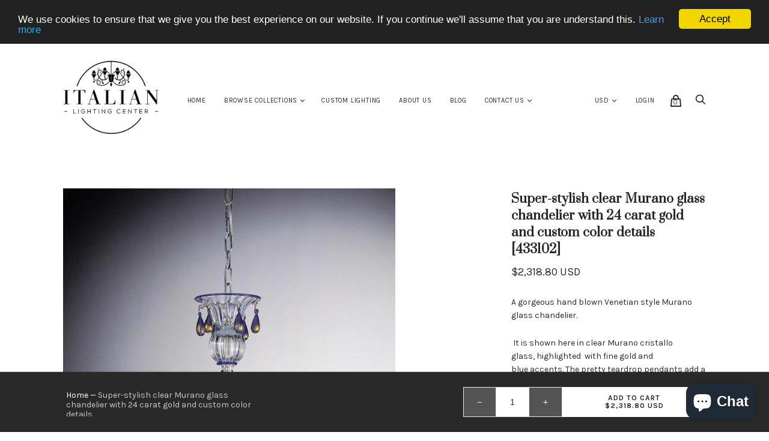

--- FILE ---
content_type: text/html; charset=utf-8
request_url: https://www.italian-lighting-center.com/products/super-stylish-clear-murano-glass-chandelier-with-24-carat-gold-and-custom-color-details
body_size: 32230
content:
<!doctype html>
<!--[if IE 9]><html class="ie9 no-js"><![endif]-->
<!--[if !IE]><!--><html class="no-js"><!--<![endif]-->
  <head>
    <!-- Pinterest Tag -->
<script>
!function(e){if(!window.pintrk){window.pintrk = function () {
window.pintrk.queue.push(Array.prototype.slice.call(arguments))};var
      n=window.pintrk;n.queue=[],n.version="3.0";var
      t=document.createElement("script");t.async=!0,t.src=e;var
      r=document.getElementsByTagName("script")[0];
      r.parentNode.insertBefore(t,r)}}("https://s.pinimg.com/ct/core.js");
pintrk('load', '2613191229183', {em: '<user_email_address>'});
pintrk('page');
</script>
    <noscript>
<img height="1" width="1" style="display:none;" alt=""
      src="https://ct.pinterest.com/v3/?tid=2613191229183&pd[em]=<hashed_email_address>&noscript=1" />
</noscript>
<!-- end Pinterest Tag -->
    <meta name="p:domain_verify" content="bd0f027d122c657d14465bc13952e600"/>
    <!-- Global site tag (gtag.js) - Google Ads: 968051661 -->
<script async src="https://www.googletagmanager.com/gtag/js?id=AW-968051661"></script>
<script>
  window.dataLayer = window.dataLayer || [];
  function gtag(){dataLayer.push(arguments);}
  gtag('js', new Date());

  gtag('config', 'AW-968051661');
</script>
    <meta name="google-site-verification" content="ZfCHX_GgvaCAvQxxscJfa37ffjbJkrAOPZdBmSvM3gs" />

    <!-- Global site tag (gtag.js) - Google Analytics -->
<script async src="https://www.googletagmanager.com/gtag/js?id=UA-5570841-3"></script>
<script>
  window.dataLayer = window.dataLayer || [];
  function gtag(){dataLayer.push(arguments);}
  gtag('js', new Date());

  gtag('config', 'UA-5570841-3');
</script>
    <script>
  gtag('event', 'page_view', {
    'send_to': 'AW-968051661',
    'ecomm_pagetype': 'replace with value',
    'ecomm_prodid': 'replace with value',
    'ecomm_totalvalue': 'replace with value'
  });
</script>



    <meta name="google-site-verification" content="CUOcKPKfWGlnLvDyUz9paxdkFPWFBlv2nkmxUOxU57I" />
    <!-- Google Tag Manager -->
<script>(function(w,d,s,l,i){w[l]=w[l]||[];w[l].push({'gtm.start':
new Date().getTime(),event:'gtm.js'});var f=d.getElementsByTagName(s)[0],
j=d.createElement(s),dl=l!='dataLayer'?'&l='+l:'';j.async=true;j.src=
'https://www.googletagmanager.com/gtm.js?id='+i+dl;f.parentNode.insertBefore(j,f);
})(window,document,'script','dataLayer','GTM-XXXX');</script>
<!-- End Google Tag Manager -->
    <meta charset="utf-8">

    <title>Super-stylish clear Murano glass chandelier with 24 carat gold and cus — italian-lighting-center</title>

    
      <meta name="description" content="A gorgeous hand blown Venetian style Murano glass chandelier.   It is shown here in clear Murano cristallo glass, highlighted  with fine gold and blue accents. The pretty teardrop pendants add a delightful final flourish. There are standard alternative sizes and colors on offer, but as all our Murano chandeliers are ma">
    

    
      <link rel="shortcut icon" href="//www.italian-lighting-center.com/cdn/shop/files/comFav_32x32.png?v=1613551625" type="image/png">
    

<meta property="og:site_name" content="italian-lighting-center">
<meta property="og:url" content="https://www.italian-lighting-center.com/products/super-stylish-clear-murano-glass-chandelier-with-24-carat-gold-and-custom-color-details">
<meta property="og:title" content="Super-stylish clear Murano glass chandelier with 24 carat gold and custom color details">
<meta property="og:type" content="product">
<meta property="og:description" content="A gorgeous hand blown Venetian style Murano glass chandelier.   It is shown here in clear Murano cristallo glass, highlighted  with fine gold and blue accents. The pretty teardrop pendants add a delightful final flourish. There are standard alternative sizes and colors on offer, but as all our Murano chandeliers are ma"><meta property="og:price:amount" content="2,318.80">
  <meta property="og:price:currency" content="USD"><meta property="og:image" content="http://www.italian-lighting-center.com/cdn/shop/products/33102main_1024x1024.jpg?v=1521032190">
<meta property="og:image:secure_url" content="https://www.italian-lighting-center.com/cdn/shop/products/33102main_1024x1024.jpg?v=1521032190">



  <meta name="twitter:card" content="summary">

<meta name="twitter:title" content="Super-stylish clear Murano glass chandelier with 24 carat gold and custom color details">
<meta name="twitter:description" content="A gorgeous hand blown Venetian style Murano glass chandelier.   It is shown here in clear Murano cristallo glass, highlighted  with fine gold and blue accents. The pretty teardrop pendants add a delightful final flourish. There are standard alternative sizes and colors on offer, but as all our Murano chandeliers are ma">
<meta name="twitter:image" content="https://www.italian-lighting-center.com/cdn/shop/products/33102main_600x600.jpg?v=1521032190">
    <meta name="twitter:image:width" content="600">
    <meta name="twitter:image:height" content="600">







<meta name="twitter:site" content="@">
<meta name="twitter:card" content="summary_large_image">
<meta name="twitter:title" content="Super-stylish clear Murano glass chandelier with 24 carat gold and custom color details">
<meta name="twitter:description" content="A gorgeous hand blown Venetian style Murano glass chandelier.   It is shown here in clear Murano cristallo glass, highlighted  with fine gold and blue accents. The pretty teardrop pendants add a delightful final flourish. There are standard alternative sizes and colors on offer, but as all our Murano chandeliers are ma">
<meta name="twitter:image:alt" content="Super-stylish clear Murano glass chandelier with 24 carat gold and custom color details">
<meta name="twitter:image" content="http://www.italian-lighting-center.com/cdn/shop/products/33102main_1024x1024.jpg?v=1521032190">
<link rel="canonical" href="https://www.italian-lighting-center.com/products/super-stylish-clear-murano-glass-chandelier-with-24-carat-gold-and-custom-color-details">
    <meta name="viewport" content="width=device-width">

    <script src="https://smarteucookiebanner.upsell-apps.com/gdpr_adapter.js?shop=italian-lighting-center.myshopify.com" type="application/javascript"></script>
  <script>window.performance && window.performance.mark && window.performance.mark('shopify.content_for_header.start');</script><meta id="shopify-digital-wallet" name="shopify-digital-wallet" content="/29516564/digital_wallets/dialog">
<meta name="shopify-checkout-api-token" content="bad5e4033a90af1309e5ac0bda79468d">
<link rel="alternate" type="application/json+oembed" href="https://www.italian-lighting-center.com/products/super-stylish-clear-murano-glass-chandelier-with-24-carat-gold-and-custom-color-details.oembed">
<script async="async" src="/checkouts/internal/preloads.js?locale=en-US"></script>
<link rel="preconnect" href="https://shop.app" crossorigin="anonymous">
<script async="async" src="https://shop.app/checkouts/internal/preloads.js?locale=en-US&shop_id=29516564" crossorigin="anonymous"></script>
<script id="apple-pay-shop-capabilities" type="application/json">{"shopId":29516564,"countryCode":"GB","currencyCode":"USD","merchantCapabilities":["supports3DS"],"merchantId":"gid:\/\/shopify\/Shop\/29516564","merchantName":"italian-lighting-center","requiredBillingContactFields":["postalAddress","email","phone"],"requiredShippingContactFields":["postalAddress","email","phone"],"shippingType":"shipping","supportedNetworks":["visa","maestro","masterCard","amex","discover","elo"],"total":{"type":"pending","label":"italian-lighting-center","amount":"1.00"},"shopifyPaymentsEnabled":true,"supportsSubscriptions":true}</script>
<script id="shopify-features" type="application/json">{"accessToken":"bad5e4033a90af1309e5ac0bda79468d","betas":["rich-media-storefront-analytics"],"domain":"www.italian-lighting-center.com","predictiveSearch":true,"shopId":29516564,"locale":"en"}</script>
<script>var Shopify = Shopify || {};
Shopify.shop = "italian-lighting-center.myshopify.com";
Shopify.locale = "en";
Shopify.currency = {"active":"USD","rate":"1.0"};
Shopify.country = "US";
Shopify.theme = {"name":"Copy of handy-v1-6-3 (Searchanise)","id":12144640048,"schema_name":"Handy","schema_version":"1.7.0","theme_store_id":826,"role":"main"};
Shopify.theme.handle = "null";
Shopify.theme.style = {"id":null,"handle":null};
Shopify.cdnHost = "www.italian-lighting-center.com/cdn";
Shopify.routes = Shopify.routes || {};
Shopify.routes.root = "/";</script>
<script type="module">!function(o){(o.Shopify=o.Shopify||{}).modules=!0}(window);</script>
<script>!function(o){function n(){var o=[];function n(){o.push(Array.prototype.slice.apply(arguments))}return n.q=o,n}var t=o.Shopify=o.Shopify||{};t.loadFeatures=n(),t.autoloadFeatures=n()}(window);</script>
<script>
  window.ShopifyPay = window.ShopifyPay || {};
  window.ShopifyPay.apiHost = "shop.app\/pay";
  window.ShopifyPay.redirectState = null;
</script>
<script id="shop-js-analytics" type="application/json">{"pageType":"product"}</script>
<script defer="defer" async type="module" src="//www.italian-lighting-center.com/cdn/shopifycloud/shop-js/modules/v2/client.init-shop-cart-sync_BT-GjEfc.en.esm.js"></script>
<script defer="defer" async type="module" src="//www.italian-lighting-center.com/cdn/shopifycloud/shop-js/modules/v2/chunk.common_D58fp_Oc.esm.js"></script>
<script defer="defer" async type="module" src="//www.italian-lighting-center.com/cdn/shopifycloud/shop-js/modules/v2/chunk.modal_xMitdFEc.esm.js"></script>
<script type="module">
  await import("//www.italian-lighting-center.com/cdn/shopifycloud/shop-js/modules/v2/client.init-shop-cart-sync_BT-GjEfc.en.esm.js");
await import("//www.italian-lighting-center.com/cdn/shopifycloud/shop-js/modules/v2/chunk.common_D58fp_Oc.esm.js");
await import("//www.italian-lighting-center.com/cdn/shopifycloud/shop-js/modules/v2/chunk.modal_xMitdFEc.esm.js");

  window.Shopify.SignInWithShop?.initShopCartSync?.({"fedCMEnabled":true,"windoidEnabled":true});

</script>
<script>
  window.Shopify = window.Shopify || {};
  if (!window.Shopify.featureAssets) window.Shopify.featureAssets = {};
  window.Shopify.featureAssets['shop-js'] = {"shop-cart-sync":["modules/v2/client.shop-cart-sync_DZOKe7Ll.en.esm.js","modules/v2/chunk.common_D58fp_Oc.esm.js","modules/v2/chunk.modal_xMitdFEc.esm.js"],"init-fed-cm":["modules/v2/client.init-fed-cm_B6oLuCjv.en.esm.js","modules/v2/chunk.common_D58fp_Oc.esm.js","modules/v2/chunk.modal_xMitdFEc.esm.js"],"shop-cash-offers":["modules/v2/client.shop-cash-offers_D2sdYoxE.en.esm.js","modules/v2/chunk.common_D58fp_Oc.esm.js","modules/v2/chunk.modal_xMitdFEc.esm.js"],"shop-login-button":["modules/v2/client.shop-login-button_QeVjl5Y3.en.esm.js","modules/v2/chunk.common_D58fp_Oc.esm.js","modules/v2/chunk.modal_xMitdFEc.esm.js"],"pay-button":["modules/v2/client.pay-button_DXTOsIq6.en.esm.js","modules/v2/chunk.common_D58fp_Oc.esm.js","modules/v2/chunk.modal_xMitdFEc.esm.js"],"shop-button":["modules/v2/client.shop-button_DQZHx9pm.en.esm.js","modules/v2/chunk.common_D58fp_Oc.esm.js","modules/v2/chunk.modal_xMitdFEc.esm.js"],"avatar":["modules/v2/client.avatar_BTnouDA3.en.esm.js"],"init-windoid":["modules/v2/client.init-windoid_CR1B-cfM.en.esm.js","modules/v2/chunk.common_D58fp_Oc.esm.js","modules/v2/chunk.modal_xMitdFEc.esm.js"],"init-shop-for-new-customer-accounts":["modules/v2/client.init-shop-for-new-customer-accounts_C_vY_xzh.en.esm.js","modules/v2/client.shop-login-button_QeVjl5Y3.en.esm.js","modules/v2/chunk.common_D58fp_Oc.esm.js","modules/v2/chunk.modal_xMitdFEc.esm.js"],"init-shop-email-lookup-coordinator":["modules/v2/client.init-shop-email-lookup-coordinator_BI7n9ZSv.en.esm.js","modules/v2/chunk.common_D58fp_Oc.esm.js","modules/v2/chunk.modal_xMitdFEc.esm.js"],"init-shop-cart-sync":["modules/v2/client.init-shop-cart-sync_BT-GjEfc.en.esm.js","modules/v2/chunk.common_D58fp_Oc.esm.js","modules/v2/chunk.modal_xMitdFEc.esm.js"],"shop-toast-manager":["modules/v2/client.shop-toast-manager_DiYdP3xc.en.esm.js","modules/v2/chunk.common_D58fp_Oc.esm.js","modules/v2/chunk.modal_xMitdFEc.esm.js"],"init-customer-accounts":["modules/v2/client.init-customer-accounts_D9ZNqS-Q.en.esm.js","modules/v2/client.shop-login-button_QeVjl5Y3.en.esm.js","modules/v2/chunk.common_D58fp_Oc.esm.js","modules/v2/chunk.modal_xMitdFEc.esm.js"],"init-customer-accounts-sign-up":["modules/v2/client.init-customer-accounts-sign-up_iGw4briv.en.esm.js","modules/v2/client.shop-login-button_QeVjl5Y3.en.esm.js","modules/v2/chunk.common_D58fp_Oc.esm.js","modules/v2/chunk.modal_xMitdFEc.esm.js"],"shop-follow-button":["modules/v2/client.shop-follow-button_CqMgW2wH.en.esm.js","modules/v2/chunk.common_D58fp_Oc.esm.js","modules/v2/chunk.modal_xMitdFEc.esm.js"],"checkout-modal":["modules/v2/client.checkout-modal_xHeaAweL.en.esm.js","modules/v2/chunk.common_D58fp_Oc.esm.js","modules/v2/chunk.modal_xMitdFEc.esm.js"],"shop-login":["modules/v2/client.shop-login_D91U-Q7h.en.esm.js","modules/v2/chunk.common_D58fp_Oc.esm.js","modules/v2/chunk.modal_xMitdFEc.esm.js"],"lead-capture":["modules/v2/client.lead-capture_BJmE1dJe.en.esm.js","modules/v2/chunk.common_D58fp_Oc.esm.js","modules/v2/chunk.modal_xMitdFEc.esm.js"],"payment-terms":["modules/v2/client.payment-terms_Ci9AEqFq.en.esm.js","modules/v2/chunk.common_D58fp_Oc.esm.js","modules/v2/chunk.modal_xMitdFEc.esm.js"]};
</script>
<script>(function() {
  var isLoaded = false;
  function asyncLoad() {
    if (isLoaded) return;
    isLoaded = true;
    var urls = ["https:\/\/smarteucookiebanner.upsell-apps.com\/script_tag.js?shop=italian-lighting-center.myshopify.com","https:\/\/call-back.co\/app.bundle.js?shop=italian-lighting-center.myshopify.com","https:\/\/instafeed.nfcube.com\/cdn\/7576d517249ca14b94a9f14956de930c.js?shop=italian-lighting-center.myshopify.com"];
    for (var i = 0; i < urls.length; i++) {
      var s = document.createElement('script');
      s.type = 'text/javascript';
      s.async = true;
      s.src = urls[i];
      var x = document.getElementsByTagName('script')[0];
      x.parentNode.insertBefore(s, x);
    }
  };
  if(window.attachEvent) {
    window.attachEvent('onload', asyncLoad);
  } else {
    window.addEventListener('load', asyncLoad, false);
  }
})();</script>
<script id="__st">var __st={"a":29516564,"offset":25200,"reqid":"0b9199ea-41e5-4e39-aa19-abda855c745f-1769240007","pageurl":"www.italian-lighting-center.com\/products\/super-stylish-clear-murano-glass-chandelier-with-24-carat-gold-and-custom-color-details","u":"34cd80a9702d","p":"product","rtyp":"product","rid":575209701424};</script>
<script>window.ShopifyPaypalV4VisibilityTracking = true;</script>
<script id="captcha-bootstrap">!function(){'use strict';const t='contact',e='account',n='new_comment',o=[[t,t],['blogs',n],['comments',n],[t,'customer']],c=[[e,'customer_login'],[e,'guest_login'],[e,'recover_customer_password'],[e,'create_customer']],r=t=>t.map((([t,e])=>`form[action*='/${t}']:not([data-nocaptcha='true']) input[name='form_type'][value='${e}']`)).join(','),a=t=>()=>t?[...document.querySelectorAll(t)].map((t=>t.form)):[];function s(){const t=[...o],e=r(t);return a(e)}const i='password',u='form_key',d=['recaptcha-v3-token','g-recaptcha-response','h-captcha-response',i],f=()=>{try{return window.sessionStorage}catch{return}},m='__shopify_v',_=t=>t.elements[u];function p(t,e,n=!1){try{const o=window.sessionStorage,c=JSON.parse(o.getItem(e)),{data:r}=function(t){const{data:e,action:n}=t;return t[m]||n?{data:e,action:n}:{data:t,action:n}}(c);for(const[e,n]of Object.entries(r))t.elements[e]&&(t.elements[e].value=n);n&&o.removeItem(e)}catch(o){console.error('form repopulation failed',{error:o})}}const l='form_type',E='cptcha';function T(t){t.dataset[E]=!0}const w=window,h=w.document,L='Shopify',v='ce_forms',y='captcha';let A=!1;((t,e)=>{const n=(g='f06e6c50-85a8-45c8-87d0-21a2b65856fe',I='https://cdn.shopify.com/shopifycloud/storefront-forms-hcaptcha/ce_storefront_forms_captcha_hcaptcha.v1.5.2.iife.js',D={infoText:'Protected by hCaptcha',privacyText:'Privacy',termsText:'Terms'},(t,e,n)=>{const o=w[L][v],c=o.bindForm;if(c)return c(t,g,e,D).then(n);var r;o.q.push([[t,g,e,D],n]),r=I,A||(h.body.append(Object.assign(h.createElement('script'),{id:'captcha-provider',async:!0,src:r})),A=!0)});var g,I,D;w[L]=w[L]||{},w[L][v]=w[L][v]||{},w[L][v].q=[],w[L][y]=w[L][y]||{},w[L][y].protect=function(t,e){n(t,void 0,e),T(t)},Object.freeze(w[L][y]),function(t,e,n,w,h,L){const[v,y,A,g]=function(t,e,n){const i=e?o:[],u=t?c:[],d=[...i,...u],f=r(d),m=r(i),_=r(d.filter((([t,e])=>n.includes(e))));return[a(f),a(m),a(_),s()]}(w,h,L),I=t=>{const e=t.target;return e instanceof HTMLFormElement?e:e&&e.form},D=t=>v().includes(t);t.addEventListener('submit',(t=>{const e=I(t);if(!e)return;const n=D(e)&&!e.dataset.hcaptchaBound&&!e.dataset.recaptchaBound,o=_(e),c=g().includes(e)&&(!o||!o.value);(n||c)&&t.preventDefault(),c&&!n&&(function(t){try{if(!f())return;!function(t){const e=f();if(!e)return;const n=_(t);if(!n)return;const o=n.value;o&&e.removeItem(o)}(t);const e=Array.from(Array(32),(()=>Math.random().toString(36)[2])).join('');!function(t,e){_(t)||t.append(Object.assign(document.createElement('input'),{type:'hidden',name:u})),t.elements[u].value=e}(t,e),function(t,e){const n=f();if(!n)return;const o=[...t.querySelectorAll(`input[type='${i}']`)].map((({name:t})=>t)),c=[...d,...o],r={};for(const[a,s]of new FormData(t).entries())c.includes(a)||(r[a]=s);n.setItem(e,JSON.stringify({[m]:1,action:t.action,data:r}))}(t,e)}catch(e){console.error('failed to persist form',e)}}(e),e.submit())}));const S=(t,e)=>{t&&!t.dataset[E]&&(n(t,e.some((e=>e===t))),T(t))};for(const o of['focusin','change'])t.addEventListener(o,(t=>{const e=I(t);D(e)&&S(e,y())}));const B=e.get('form_key'),M=e.get(l),P=B&&M;t.addEventListener('DOMContentLoaded',(()=>{const t=y();if(P)for(const e of t)e.elements[l].value===M&&p(e,B);[...new Set([...A(),...v().filter((t=>'true'===t.dataset.shopifyCaptcha))])].forEach((e=>S(e,t)))}))}(h,new URLSearchParams(w.location.search),n,t,e,['guest_login'])})(!0,!0)}();</script>
<script integrity="sha256-4kQ18oKyAcykRKYeNunJcIwy7WH5gtpwJnB7kiuLZ1E=" data-source-attribution="shopify.loadfeatures" defer="defer" src="//www.italian-lighting-center.com/cdn/shopifycloud/storefront/assets/storefront/load_feature-a0a9edcb.js" crossorigin="anonymous"></script>
<script crossorigin="anonymous" defer="defer" src="//www.italian-lighting-center.com/cdn/shopifycloud/storefront/assets/shopify_pay/storefront-65b4c6d7.js?v=20250812"></script>
<script data-source-attribution="shopify.dynamic_checkout.dynamic.init">var Shopify=Shopify||{};Shopify.PaymentButton=Shopify.PaymentButton||{isStorefrontPortableWallets:!0,init:function(){window.Shopify.PaymentButton.init=function(){};var t=document.createElement("script");t.src="https://www.italian-lighting-center.com/cdn/shopifycloud/portable-wallets/latest/portable-wallets.en.js",t.type="module",document.head.appendChild(t)}};
</script>
<script data-source-attribution="shopify.dynamic_checkout.buyer_consent">
  function portableWalletsHideBuyerConsent(e){var t=document.getElementById("shopify-buyer-consent"),n=document.getElementById("shopify-subscription-policy-button");t&&n&&(t.classList.add("hidden"),t.setAttribute("aria-hidden","true"),n.removeEventListener("click",e))}function portableWalletsShowBuyerConsent(e){var t=document.getElementById("shopify-buyer-consent"),n=document.getElementById("shopify-subscription-policy-button");t&&n&&(t.classList.remove("hidden"),t.removeAttribute("aria-hidden"),n.addEventListener("click",e))}window.Shopify?.PaymentButton&&(window.Shopify.PaymentButton.hideBuyerConsent=portableWalletsHideBuyerConsent,window.Shopify.PaymentButton.showBuyerConsent=portableWalletsShowBuyerConsent);
</script>
<script data-source-attribution="shopify.dynamic_checkout.cart.bootstrap">document.addEventListener("DOMContentLoaded",(function(){function t(){return document.querySelector("shopify-accelerated-checkout-cart, shopify-accelerated-checkout")}if(t())Shopify.PaymentButton.init();else{new MutationObserver((function(e,n){t()&&(Shopify.PaymentButton.init(),n.disconnect())})).observe(document.body,{childList:!0,subtree:!0})}}));
</script>
<link id="shopify-accelerated-checkout-styles" rel="stylesheet" media="screen" href="https://www.italian-lighting-center.com/cdn/shopifycloud/portable-wallets/latest/accelerated-checkout-backwards-compat.css" crossorigin="anonymous">
<style id="shopify-accelerated-checkout-cart">
        #shopify-buyer-consent {
  margin-top: 1em;
  display: inline-block;
  width: 100%;
}

#shopify-buyer-consent.hidden {
  display: none;
}

#shopify-subscription-policy-button {
  background: none;
  border: none;
  padding: 0;
  text-decoration: underline;
  font-size: inherit;
  cursor: pointer;
}

#shopify-subscription-policy-button::before {
  box-shadow: none;
}

      </style>

<script>window.performance && window.performance.mark && window.performance.mark('shopify.content_for_header.end');</script>


    <script>
      document.documentElement.className=document.documentElement.className.replace(/\bno-js\b/,'js');
      if(window.Shopify&&window.Shopify.designMode)document.documentElement.className+=' in-theme-editor';
    </script>

    
            <link href="https://fonts.googleapis.com/css?family=Prata|Karla:400,400i,700,700i" rel="stylesheet" type="text/css" media="all" />  

    <link href="//www.italian-lighting-center.com/cdn/shop/t/3/assets/theme.scss.css?v=3890086673909846461524743514" rel="stylesheet" type="text/css" media="all" />
    
    <link href="//www.italian-lighting-center.com/cdn/shop/t/3/assets/arp.css?v=170213357465120858121535362069" rel="stylesheet" type="text/css" media="all" />
    
    <script>
  !function(f,b,e,v,n,t,s)
  {if(f.fbq)return;n=f.fbq=function(){n.callMethod?
  n.callMethod.apply(n,arguments):n.queue.push(arguments)};
  if(!f._fbq)f._fbq=n;n.push=n;n.loaded=!0;n.version='2.0';
  n.queue=[];t=b.createElement(e);t.async=!0;
  t.src=v;s=b.getElementsByTagName(e)[0];
  s.parentNode.insertBefore(t,s)}(window, document,'script',
  'https://connect.facebook.net/en_US/fbevents.js');
  fbq('init', '369096983631215');
  fbq('track', 'PageView');
</script>
<noscript><img height="1" width="1" style="display:none"
  src="https://www.facebook.com/tr?id=369096983631215&ev=PageView&noscript=1"
/></noscript>
    
  <script src="https://cdn.shopify.com/extensions/e8878072-2f6b-4e89-8082-94b04320908d/inbox-1254/assets/inbox-chat-loader.js" type="text/javascript" defer="defer"></script>
<link href="https://monorail-edge.shopifysvc.com" rel="dns-prefetch">
<script>(function(){if ("sendBeacon" in navigator && "performance" in window) {try {var session_token_from_headers = performance.getEntriesByType('navigation')[0].serverTiming.find(x => x.name == '_s').description;} catch {var session_token_from_headers = undefined;}var session_cookie_matches = document.cookie.match(/_shopify_s=([^;]*)/);var session_token_from_cookie = session_cookie_matches && session_cookie_matches.length === 2 ? session_cookie_matches[1] : "";var session_token = session_token_from_headers || session_token_from_cookie || "";function handle_abandonment_event(e) {var entries = performance.getEntries().filter(function(entry) {return /monorail-edge.shopifysvc.com/.test(entry.name);});if (!window.abandonment_tracked && entries.length === 0) {window.abandonment_tracked = true;var currentMs = Date.now();var navigation_start = performance.timing.navigationStart;var payload = {shop_id: 29516564,url: window.location.href,navigation_start,duration: currentMs - navigation_start,session_token,page_type: "product"};window.navigator.sendBeacon("https://monorail-edge.shopifysvc.com/v1/produce", JSON.stringify({schema_id: "online_store_buyer_site_abandonment/1.1",payload: payload,metadata: {event_created_at_ms: currentMs,event_sent_at_ms: currentMs}}));}}window.addEventListener('pagehide', handle_abandonment_event);}}());</script>
<script id="web-pixels-manager-setup">(function e(e,d,r,n,o){if(void 0===o&&(o={}),!Boolean(null===(a=null===(i=window.Shopify)||void 0===i?void 0:i.analytics)||void 0===a?void 0:a.replayQueue)){var i,a;window.Shopify=window.Shopify||{};var t=window.Shopify;t.analytics=t.analytics||{};var s=t.analytics;s.replayQueue=[],s.publish=function(e,d,r){return s.replayQueue.push([e,d,r]),!0};try{self.performance.mark("wpm:start")}catch(e){}var l=function(){var e={modern:/Edge?\/(1{2}[4-9]|1[2-9]\d|[2-9]\d{2}|\d{4,})\.\d+(\.\d+|)|Firefox\/(1{2}[4-9]|1[2-9]\d|[2-9]\d{2}|\d{4,})\.\d+(\.\d+|)|Chrom(ium|e)\/(9{2}|\d{3,})\.\d+(\.\d+|)|(Maci|X1{2}).+ Version\/(15\.\d+|(1[6-9]|[2-9]\d|\d{3,})\.\d+)([,.]\d+|)( \(\w+\)|)( Mobile\/\w+|) Safari\/|Chrome.+OPR\/(9{2}|\d{3,})\.\d+\.\d+|(CPU[ +]OS|iPhone[ +]OS|CPU[ +]iPhone|CPU IPhone OS|CPU iPad OS)[ +]+(15[._]\d+|(1[6-9]|[2-9]\d|\d{3,})[._]\d+)([._]\d+|)|Android:?[ /-](13[3-9]|1[4-9]\d|[2-9]\d{2}|\d{4,})(\.\d+|)(\.\d+|)|Android.+Firefox\/(13[5-9]|1[4-9]\d|[2-9]\d{2}|\d{4,})\.\d+(\.\d+|)|Android.+Chrom(ium|e)\/(13[3-9]|1[4-9]\d|[2-9]\d{2}|\d{4,})\.\d+(\.\d+|)|SamsungBrowser\/([2-9]\d|\d{3,})\.\d+/,legacy:/Edge?\/(1[6-9]|[2-9]\d|\d{3,})\.\d+(\.\d+|)|Firefox\/(5[4-9]|[6-9]\d|\d{3,})\.\d+(\.\d+|)|Chrom(ium|e)\/(5[1-9]|[6-9]\d|\d{3,})\.\d+(\.\d+|)([\d.]+$|.*Safari\/(?![\d.]+ Edge\/[\d.]+$))|(Maci|X1{2}).+ Version\/(10\.\d+|(1[1-9]|[2-9]\d|\d{3,})\.\d+)([,.]\d+|)( \(\w+\)|)( Mobile\/\w+|) Safari\/|Chrome.+OPR\/(3[89]|[4-9]\d|\d{3,})\.\d+\.\d+|(CPU[ +]OS|iPhone[ +]OS|CPU[ +]iPhone|CPU IPhone OS|CPU iPad OS)[ +]+(10[._]\d+|(1[1-9]|[2-9]\d|\d{3,})[._]\d+)([._]\d+|)|Android:?[ /-](13[3-9]|1[4-9]\d|[2-9]\d{2}|\d{4,})(\.\d+|)(\.\d+|)|Mobile Safari.+OPR\/([89]\d|\d{3,})\.\d+\.\d+|Android.+Firefox\/(13[5-9]|1[4-9]\d|[2-9]\d{2}|\d{4,})\.\d+(\.\d+|)|Android.+Chrom(ium|e)\/(13[3-9]|1[4-9]\d|[2-9]\d{2}|\d{4,})\.\d+(\.\d+|)|Android.+(UC? ?Browser|UCWEB|U3)[ /]?(15\.([5-9]|\d{2,})|(1[6-9]|[2-9]\d|\d{3,})\.\d+)\.\d+|SamsungBrowser\/(5\.\d+|([6-9]|\d{2,})\.\d+)|Android.+MQ{2}Browser\/(14(\.(9|\d{2,})|)|(1[5-9]|[2-9]\d|\d{3,})(\.\d+|))(\.\d+|)|K[Aa][Ii]OS\/(3\.\d+|([4-9]|\d{2,})\.\d+)(\.\d+|)/},d=e.modern,r=e.legacy,n=navigator.userAgent;return n.match(d)?"modern":n.match(r)?"legacy":"unknown"}(),u="modern"===l?"modern":"legacy",c=(null!=n?n:{modern:"",legacy:""})[u],f=function(e){return[e.baseUrl,"/wpm","/b",e.hashVersion,"modern"===e.buildTarget?"m":"l",".js"].join("")}({baseUrl:d,hashVersion:r,buildTarget:u}),m=function(e){var d=e.version,r=e.bundleTarget,n=e.surface,o=e.pageUrl,i=e.monorailEndpoint;return{emit:function(e){var a=e.status,t=e.errorMsg,s=(new Date).getTime(),l=JSON.stringify({metadata:{event_sent_at_ms:s},events:[{schema_id:"web_pixels_manager_load/3.1",payload:{version:d,bundle_target:r,page_url:o,status:a,surface:n,error_msg:t},metadata:{event_created_at_ms:s}}]});if(!i)return console&&console.warn&&console.warn("[Web Pixels Manager] No Monorail endpoint provided, skipping logging."),!1;try{return self.navigator.sendBeacon.bind(self.navigator)(i,l)}catch(e){}var u=new XMLHttpRequest;try{return u.open("POST",i,!0),u.setRequestHeader("Content-Type","text/plain"),u.send(l),!0}catch(e){return console&&console.warn&&console.warn("[Web Pixels Manager] Got an unhandled error while logging to Monorail."),!1}}}}({version:r,bundleTarget:l,surface:e.surface,pageUrl:self.location.href,monorailEndpoint:e.monorailEndpoint});try{o.browserTarget=l,function(e){var d=e.src,r=e.async,n=void 0===r||r,o=e.onload,i=e.onerror,a=e.sri,t=e.scriptDataAttributes,s=void 0===t?{}:t,l=document.createElement("script"),u=document.querySelector("head"),c=document.querySelector("body");if(l.async=n,l.src=d,a&&(l.integrity=a,l.crossOrigin="anonymous"),s)for(var f in s)if(Object.prototype.hasOwnProperty.call(s,f))try{l.dataset[f]=s[f]}catch(e){}if(o&&l.addEventListener("load",o),i&&l.addEventListener("error",i),u)u.appendChild(l);else{if(!c)throw new Error("Did not find a head or body element to append the script");c.appendChild(l)}}({src:f,async:!0,onload:function(){if(!function(){var e,d;return Boolean(null===(d=null===(e=window.Shopify)||void 0===e?void 0:e.analytics)||void 0===d?void 0:d.initialized)}()){var d=window.webPixelsManager.init(e)||void 0;if(d){var r=window.Shopify.analytics;r.replayQueue.forEach((function(e){var r=e[0],n=e[1],o=e[2];d.publishCustomEvent(r,n,o)})),r.replayQueue=[],r.publish=d.publishCustomEvent,r.visitor=d.visitor,r.initialized=!0}}},onerror:function(){return m.emit({status:"failed",errorMsg:"".concat(f," has failed to load")})},sri:function(e){var d=/^sha384-[A-Za-z0-9+/=]+$/;return"string"==typeof e&&d.test(e)}(c)?c:"",scriptDataAttributes:o}),m.emit({status:"loading"})}catch(e){m.emit({status:"failed",errorMsg:(null==e?void 0:e.message)||"Unknown error"})}}})({shopId: 29516564,storefrontBaseUrl: "https://www.italian-lighting-center.com",extensionsBaseUrl: "https://extensions.shopifycdn.com/cdn/shopifycloud/web-pixels-manager",monorailEndpoint: "https://monorail-edge.shopifysvc.com/unstable/produce_batch",surface: "storefront-renderer",enabledBetaFlags: ["2dca8a86"],webPixelsConfigList: [{"id":"63832226","eventPayloadVersion":"v1","runtimeContext":"LAX","scriptVersion":"1","type":"CUSTOM","privacyPurposes":["MARKETING"],"name":"Meta pixel (migrated)"},{"id":"shopify-app-pixel","configuration":"{}","eventPayloadVersion":"v1","runtimeContext":"STRICT","scriptVersion":"0450","apiClientId":"shopify-pixel","type":"APP","privacyPurposes":["ANALYTICS","MARKETING"]},{"id":"shopify-custom-pixel","eventPayloadVersion":"v1","runtimeContext":"LAX","scriptVersion":"0450","apiClientId":"shopify-pixel","type":"CUSTOM","privacyPurposes":["ANALYTICS","MARKETING"]}],isMerchantRequest: false,initData: {"shop":{"name":"italian-lighting-center","paymentSettings":{"currencyCode":"USD"},"myshopifyDomain":"italian-lighting-center.myshopify.com","countryCode":"GB","storefrontUrl":"https:\/\/www.italian-lighting-center.com"},"customer":null,"cart":null,"checkout":null,"productVariants":[{"price":{"amount":2318.8,"currencyCode":"USD"},"product":{"title":"Super-stylish clear Murano glass chandelier with 24 carat gold and custom color details","vendor":"BAS","id":"575209701424","untranslatedTitle":"Super-stylish clear Murano glass chandelier with 24 carat gold and custom color details","url":"\/products\/super-stylish-clear-murano-glass-chandelier-with-24-carat-gold-and-custom-color-details","type":""},"id":"7269412012080","image":{"src":"\/\/www.italian-lighting-center.com\/cdn\/shop\/products\/33102main.jpg?v=1521032190"},"sku":"433102","title":"Default Title","untranslatedTitle":"Default Title"}],"purchasingCompany":null},},"https://www.italian-lighting-center.com/cdn","fcfee988w5aeb613cpc8e4bc33m6693e112",{"modern":"","legacy":""},{"shopId":"29516564","storefrontBaseUrl":"https:\/\/www.italian-lighting-center.com","extensionBaseUrl":"https:\/\/extensions.shopifycdn.com\/cdn\/shopifycloud\/web-pixels-manager","surface":"storefront-renderer","enabledBetaFlags":"[\"2dca8a86\"]","isMerchantRequest":"false","hashVersion":"fcfee988w5aeb613cpc8e4bc33m6693e112","publish":"custom","events":"[[\"page_viewed\",{}],[\"product_viewed\",{\"productVariant\":{\"price\":{\"amount\":2318.8,\"currencyCode\":\"USD\"},\"product\":{\"title\":\"Super-stylish clear Murano glass chandelier with 24 carat gold and custom color details\",\"vendor\":\"BAS\",\"id\":\"575209701424\",\"untranslatedTitle\":\"Super-stylish clear Murano glass chandelier with 24 carat gold and custom color details\",\"url\":\"\/products\/super-stylish-clear-murano-glass-chandelier-with-24-carat-gold-and-custom-color-details\",\"type\":\"\"},\"id\":\"7269412012080\",\"image\":{\"src\":\"\/\/www.italian-lighting-center.com\/cdn\/shop\/products\/33102main.jpg?v=1521032190\"},\"sku\":\"433102\",\"title\":\"Default Title\",\"untranslatedTitle\":\"Default Title\"}}]]"});</script><script>
  window.ShopifyAnalytics = window.ShopifyAnalytics || {};
  window.ShopifyAnalytics.meta = window.ShopifyAnalytics.meta || {};
  window.ShopifyAnalytics.meta.currency = 'USD';
  var meta = {"product":{"id":575209701424,"gid":"gid:\/\/shopify\/Product\/575209701424","vendor":"BAS","type":"","handle":"super-stylish-clear-murano-glass-chandelier-with-24-carat-gold-and-custom-color-details","variants":[{"id":7269412012080,"price":231880,"name":"Super-stylish clear Murano glass chandelier with 24 carat gold and custom color details","public_title":null,"sku":"433102"}],"remote":false},"page":{"pageType":"product","resourceType":"product","resourceId":575209701424,"requestId":"0b9199ea-41e5-4e39-aa19-abda855c745f-1769240007"}};
  for (var attr in meta) {
    window.ShopifyAnalytics.meta[attr] = meta[attr];
  }
</script>
<script class="analytics">
  (function () {
    var customDocumentWrite = function(content) {
      var jquery = null;

      if (window.jQuery) {
        jquery = window.jQuery;
      } else if (window.Checkout && window.Checkout.$) {
        jquery = window.Checkout.$;
      }

      if (jquery) {
        jquery('body').append(content);
      }
    };

    var hasLoggedConversion = function(token) {
      if (token) {
        return document.cookie.indexOf('loggedConversion=' + token) !== -1;
      }
      return false;
    }

    var setCookieIfConversion = function(token) {
      if (token) {
        var twoMonthsFromNow = new Date(Date.now());
        twoMonthsFromNow.setMonth(twoMonthsFromNow.getMonth() + 2);

        document.cookie = 'loggedConversion=' + token + '; expires=' + twoMonthsFromNow;
      }
    }

    var trekkie = window.ShopifyAnalytics.lib = window.trekkie = window.trekkie || [];
    if (trekkie.integrations) {
      return;
    }
    trekkie.methods = [
      'identify',
      'page',
      'ready',
      'track',
      'trackForm',
      'trackLink'
    ];
    trekkie.factory = function(method) {
      return function() {
        var args = Array.prototype.slice.call(arguments);
        args.unshift(method);
        trekkie.push(args);
        return trekkie;
      };
    };
    for (var i = 0; i < trekkie.methods.length; i++) {
      var key = trekkie.methods[i];
      trekkie[key] = trekkie.factory(key);
    }
    trekkie.load = function(config) {
      trekkie.config = config || {};
      trekkie.config.initialDocumentCookie = document.cookie;
      var first = document.getElementsByTagName('script')[0];
      var script = document.createElement('script');
      script.type = 'text/javascript';
      script.onerror = function(e) {
        var scriptFallback = document.createElement('script');
        scriptFallback.type = 'text/javascript';
        scriptFallback.onerror = function(error) {
                var Monorail = {
      produce: function produce(monorailDomain, schemaId, payload) {
        var currentMs = new Date().getTime();
        var event = {
          schema_id: schemaId,
          payload: payload,
          metadata: {
            event_created_at_ms: currentMs,
            event_sent_at_ms: currentMs
          }
        };
        return Monorail.sendRequest("https://" + monorailDomain + "/v1/produce", JSON.stringify(event));
      },
      sendRequest: function sendRequest(endpointUrl, payload) {
        // Try the sendBeacon API
        if (window && window.navigator && typeof window.navigator.sendBeacon === 'function' && typeof window.Blob === 'function' && !Monorail.isIos12()) {
          var blobData = new window.Blob([payload], {
            type: 'text/plain'
          });

          if (window.navigator.sendBeacon(endpointUrl, blobData)) {
            return true;
          } // sendBeacon was not successful

        } // XHR beacon

        var xhr = new XMLHttpRequest();

        try {
          xhr.open('POST', endpointUrl);
          xhr.setRequestHeader('Content-Type', 'text/plain');
          xhr.send(payload);
        } catch (e) {
          console.log(e);
        }

        return false;
      },
      isIos12: function isIos12() {
        return window.navigator.userAgent.lastIndexOf('iPhone; CPU iPhone OS 12_') !== -1 || window.navigator.userAgent.lastIndexOf('iPad; CPU OS 12_') !== -1;
      }
    };
    Monorail.produce('monorail-edge.shopifysvc.com',
      'trekkie_storefront_load_errors/1.1',
      {shop_id: 29516564,
      theme_id: 12144640048,
      app_name: "storefront",
      context_url: window.location.href,
      source_url: "//www.italian-lighting-center.com/cdn/s/trekkie.storefront.8d95595f799fbf7e1d32231b9a28fd43b70c67d3.min.js"});

        };
        scriptFallback.async = true;
        scriptFallback.src = '//www.italian-lighting-center.com/cdn/s/trekkie.storefront.8d95595f799fbf7e1d32231b9a28fd43b70c67d3.min.js';
        first.parentNode.insertBefore(scriptFallback, first);
      };
      script.async = true;
      script.src = '//www.italian-lighting-center.com/cdn/s/trekkie.storefront.8d95595f799fbf7e1d32231b9a28fd43b70c67d3.min.js';
      first.parentNode.insertBefore(script, first);
    };
    trekkie.load(
      {"Trekkie":{"appName":"storefront","development":false,"defaultAttributes":{"shopId":29516564,"isMerchantRequest":null,"themeId":12144640048,"themeCityHash":"10652493961104606709","contentLanguage":"en","currency":"USD","eventMetadataId":"e908858c-baab-4d3a-8ed3-48e8c95e0c54"},"isServerSideCookieWritingEnabled":true,"monorailRegion":"shop_domain","enabledBetaFlags":["65f19447"]},"Session Attribution":{},"S2S":{"facebookCapiEnabled":false,"source":"trekkie-storefront-renderer","apiClientId":580111}}
    );

    var loaded = false;
    trekkie.ready(function() {
      if (loaded) return;
      loaded = true;

      window.ShopifyAnalytics.lib = window.trekkie;

      var originalDocumentWrite = document.write;
      document.write = customDocumentWrite;
      try { window.ShopifyAnalytics.merchantGoogleAnalytics.call(this); } catch(error) {};
      document.write = originalDocumentWrite;

      window.ShopifyAnalytics.lib.page(null,{"pageType":"product","resourceType":"product","resourceId":575209701424,"requestId":"0b9199ea-41e5-4e39-aa19-abda855c745f-1769240007","shopifyEmitted":true});

      var match = window.location.pathname.match(/checkouts\/(.+)\/(thank_you|post_purchase)/)
      var token = match? match[1]: undefined;
      if (!hasLoggedConversion(token)) {
        setCookieIfConversion(token);
        window.ShopifyAnalytics.lib.track("Viewed Product",{"currency":"USD","variantId":7269412012080,"productId":575209701424,"productGid":"gid:\/\/shopify\/Product\/575209701424","name":"Super-stylish clear Murano glass chandelier with 24 carat gold and custom color details","price":"2318.80","sku":"433102","brand":"BAS","variant":null,"category":"","nonInteraction":true,"remote":false},undefined,undefined,{"shopifyEmitted":true});
      window.ShopifyAnalytics.lib.track("monorail:\/\/trekkie_storefront_viewed_product\/1.1",{"currency":"USD","variantId":7269412012080,"productId":575209701424,"productGid":"gid:\/\/shopify\/Product\/575209701424","name":"Super-stylish clear Murano glass chandelier with 24 carat gold and custom color details","price":"2318.80","sku":"433102","brand":"BAS","variant":null,"category":"","nonInteraction":true,"remote":false,"referer":"https:\/\/www.italian-lighting-center.com\/products\/super-stylish-clear-murano-glass-chandelier-with-24-carat-gold-and-custom-color-details"});
      }
    });


        var eventsListenerScript = document.createElement('script');
        eventsListenerScript.async = true;
        eventsListenerScript.src = "//www.italian-lighting-center.com/cdn/shopifycloud/storefront/assets/shop_events_listener-3da45d37.js";
        document.getElementsByTagName('head')[0].appendChild(eventsListenerScript);

})();</script>
<script
  defer
  src="https://www.italian-lighting-center.com/cdn/shopifycloud/perf-kit/shopify-perf-kit-3.0.4.min.js"
  data-application="storefront-renderer"
  data-shop-id="29516564"
  data-render-region="gcp-us-east1"
  data-page-type="product"
  data-theme-instance-id="12144640048"
  data-theme-name="Handy"
  data-theme-version="1.7.0"
  data-monorail-region="shop_domain"
  data-resource-timing-sampling-rate="10"
  data-shs="true"
  data-shs-beacon="true"
  data-shs-export-with-fetch="true"
  data-shs-logs-sample-rate="1"
  data-shs-beacon-endpoint="https://www.italian-lighting-center.com/api/collect"
></script>
</head>

  <body id="" class="page-template-product">
 
    
      <div id="shopify-section-pxs-announcement-bar" class="shopify-section"><script
  type="application/json"
  data-section-type="pxs-announcement-bar"
  data-section-id="pxs-announcement-bar"
></script>












  </div>
      <div id="shopify-section-static-header" class="shopify-section site-header"><script
  type="application/json"
  data-section-id="static-header"
  data-section-type="static-header"
  data-section-data>
  {
    "settings": {"logo":"\/\/www.italian-lighting-center.com\/cdn\/shop\/files\/ILC.COM_LOGO.png?v=1613553357","logo_width":"","mobile_logo":"\/\/www.italian-lighting-center.com\/cdn\/shop\/files\/ILC.COM_LOGO.png?v=1613553357","mobile_logo_width":"","menu":"main-menu"},
    "currency": {
      "enable": true,
      "shopCurrency": "USD",
      "defaultCurrency": "USD",
      "displayFormat": "money_with_currency_format",
      "moneyFormat": "${{amount}} USD",
      "moneyFormatNoCurrency": "${{amount}}",
      "moneyFormatCurrency": "${{amount}} USD"
    }
  }
</script>

<div class="site-header-wrapper">
  <div class="mobilenav-toggle">
    <svg class="" width="27" height="17" viewBox="0 0 27 17" xmlns="http://www.w3.org/2000/svg">
  <g fill="currentColor" fill-rule="evenodd">
    <path d="M10.212 3H0v2h9.33a8.21 8.21 0 0 1 .882-2zM9.026 8H0v2h9.434a8.307 8.307 0 0 1-.408-2zm2.197 5H0v2h14.056a8.323 8.323 0 0 1-2.833-2z"/>
    <path d="M22.595 11.417A6.607 6.607 0 0 0 24 7.333a6.62 6.62 0 0 0-1.953-4.713A6.617 6.617 0 0 0 17.333.667c-1.78 0-3.455.693-4.713 1.953a6.62 6.62 0 0 0-1.953 4.713 6.62 6.62 0 0 0 1.953 4.714A6.617 6.617 0 0 0 17.333 14c1.5 0 2.92-.497 4.084-1.405l3.494 3.493 1.178-1.177-3.494-3.494zm-5.262.916a4.97 4.97 0 0 1-3.535-1.464 4.965 4.965 0 0 1-1.465-3.536c0-1.335.52-2.59 1.465-3.535a4.963 4.963 0 0 1 3.535-1.465c1.336 0 2.591.52 3.535 1.465a4.965 4.965 0 0 1 1.465 3.535c0 1.336-.52 2.592-1.465 3.536a4.966 4.966 0 0 1-3.535 1.464z"/>
  </g>
</svg>

    <a class="mobilenav-toggle-link" href="#site-mobilenav" data-mobilenav-toggle></a>
  </div>

  
  <a class="site-logo" href="/">
    <h1 class="site-logo-header">
      
        
        
        <img
          class="site-logo-image"
          alt="italian-lighting-center"
          
          src="//www.italian-lighting-center.com/cdn/shop/files/ILC.COM_LOGO_x320.png?v=1613553357">

        
        
        <img
          class="site-logo-image-mobile"
          alt="italian-lighting-center"
          
          src="//www.italian-lighting-center.com/cdn/shop/files/ILC.COM_LOGO_x160.png?v=1613553357">
      
    </h1>
  </a>

  
  <nav class="site-navigation">
    

<ul class="navmenu navmenu-depth-1 ">
  

  
    












    
    
    

    
      <li class="navmenu-item navmenu-id-home">
        <a class="navmenu-link" href="/">Home</a>
      </li>
    
  
    












    
    
    

    
      <li class="navmenu-item navmenu-item-parent navmenu-id-browse-collections"
         data-meganav-trigger="browse-collections"
        data-nav-trigger
        aria-haspopup="true"
        aria-controls="menu-item-browse-collections"
        aria-expanded="false"
      >
        <a class="navmenu-link navmenu-link-parent navmenu-link-meganav" href="/search">
          Browse Collections

          
        </a>
        
          


<div id="menu-item-browse-collections" class="meganav" >
  <nav
    
    class="
      meganav-menu
      meganav-menu-22
      meganav-show-images
    ">

    <div class="meganav-menu-panel">
      <div class="meganav-menu-panel-contents">
        
          
          

          <div class="meganav-menu-group">
            <a
              href="/collections/custom-lighting"
              class="meganav-menu-header"
            >

              
                
                

                
                  <div class="meganav-menu-image">
                    <img src="//www.italian-lighting-center.com/cdn/shop/collections/CUSTOM_LIGHTING_PHOTO_520x.jpg?v=1524042931">
                  </div>
                
              

              <h2 class="meganav-menu-title">
                Custom Lighting
              </h2>

              <div class="navmenu-arrow-toggle">
                <div class="navmenu-arrow"></div>
              </div>
            </a>

            
          </div>
        
          
          

          <div class="meganav-menu-group">
            <a
              href="/collections/mid-century-murano-glass"
              class="meganav-menu-header"
            >

              
                
                

                
                  <div class="meganav-menu-image">
                    <img src="//www.italian-lighting-center.com/cdn/shop/collections/5645_EXTRA_520x.jpg?v=1521461674">
                  </div>
                
              

              <h2 class="meganav-menu-title">
                Mid-Century Murano Glass
              </h2>

              <div class="navmenu-arrow-toggle">
                <div class="navmenu-arrow"></div>
              </div>
            </a>

            
          </div>
        
          
          

          <div class="meganav-menu-group">
            <a
              href="/collections/classic-ceiling-lights"
              class="meganav-menu-header"
            >

              
                
                

                
                  <div class="meganav-menu-image">
                    <img src="//www.italian-lighting-center.com/cdn/shop/collections/US_CLASSIC_CEILING_LIGHTS_520x.jpg?v=1522133437">
                  </div>
                
              

              <h2 class="meganav-menu-title">
                Classic Ceiling Lights
              </h2>

              <div class="navmenu-arrow-toggle">
                <div class="navmenu-arrow"></div>
              </div>
            </a>

            
          </div>
        
          
          

          <div class="meganav-menu-group">
            <a
              href="/collections/classic-metal-chandeliers"
              class="meganav-menu-header"
            >

              
                
                

                
                  <div class="meganav-menu-image">
                    <img src="//www.italian-lighting-center.com/cdn/shop/collections/CLASSIC_METAL_CHANDELIERS_RIGHT_SIZE_520x.jpg?v=1524049445">
                  </div>
                
              

              <h2 class="meganav-menu-title">
                Classic Metal Chandeliers
              </h2>

              <div class="navmenu-arrow-toggle">
                <div class="navmenu-arrow"></div>
              </div>
            </a>

            
          </div>
        
          
          

          <div class="meganav-menu-group">
            <a
              href="/collections/murano-glass-chandeliers"
              class="meganav-menu-header"
            >

              
                
                

                
                  <div class="meganav-menu-image">
                    <img src="//www.italian-lighting-center.com/cdn/shop/collections/MURANO_GLASS_CHANDELIERS_500_520x.jpg?v=1523357196">
                  </div>
                
              

              <h2 class="meganav-menu-title">
                Murano Glass Chandeliers
              </h2>

              <div class="navmenu-arrow-toggle">
                <div class="navmenu-arrow"></div>
              </div>
            </a>

            
          </div>
        
          
          

          <div class="meganav-menu-group">
            <a
              href="/collections/rock-crystal-lighting"
              class="meganav-menu-header"
            >

              
                
                

                
                  <div class="meganav-menu-image">
                    <img src="//www.italian-lighting-center.com/cdn/shop/collections/SPUTNIK_500_520x.jpg?v=1525264023">
                  </div>
                
              

              <h2 class="meganav-menu-title">
                Rock Crystal Lighting
              </h2>

              <div class="navmenu-arrow-toggle">
                <div class="navmenu-arrow"></div>
              </div>
            </a>

            
          </div>
        
          
          

          <div class="meganav-menu-group">
            <a
              href="/collections/classic-table-lamps"
              class="meganav-menu-header"
            >

              
                
                

                
                  <div class="meganav-menu-image">
                    <img src="//www.italian-lighting-center.com/cdn/shop/collections/US_CLASSIC_TABLE_520x.jpg?v=1522133409">
                  </div>
                
              

              <h2 class="meganav-menu-title">
                Classic Table Lamps
              </h2>

              <div class="navmenu-arrow-toggle">
                <div class="navmenu-arrow"></div>
              </div>
            </a>

            
          </div>
        
          
          

          <div class="meganav-menu-group">
            <a
              href="/collections/dining-room-chandeliers"
              class="meganav-menu-header"
            >

              
                
                

                
                  <div class="meganav-menu-image">
                    <img src="//www.italian-lighting-center.com/cdn/shop/collections/US_DINING_ROOM_CHANDELIERS_520x.jpg?v=1522133377">
                  </div>
                
              

              <h2 class="meganav-menu-title">
                Dining Room Chandeliers
              </h2>

              <div class="navmenu-arrow-toggle">
                <div class="navmenu-arrow"></div>
              </div>
            </a>

            
          </div>
        
          
          

          <div class="meganav-menu-group">
            <a
              href="/collections/modern-wall-lights"
              class="meganav-menu-header"
            >

              
                
                

                
                  <div class="meganav-menu-image">
                    <img src="//www.italian-lighting-center.com/cdn/shop/collections/US_WALL_MODERN_520x.jpg?v=1522941136">
                  </div>
                
              

              <h2 class="meganav-menu-title">
                Modern Wall Lights
              </h2>

              <div class="navmenu-arrow-toggle">
                <div class="navmenu-arrow"></div>
              </div>
            </a>

            
          </div>
        
          
          

          <div class="meganav-menu-group">
            <a
              href="/collections/classic-ceiling-pendants"
              class="meganav-menu-header"
            >

              
                
                

                
                  <div class="meganav-menu-image">
                    <img src="//www.italian-lighting-center.com/cdn/shop/collections/US_CLASSIC_CEILING_PENDANTS_520x.jpg?v=1522133472">
                  </div>
                
              

              <h2 class="meganav-menu-title">
                Classic Ceiling Pendants
              </h2>

              <div class="navmenu-arrow-toggle">
                <div class="navmenu-arrow"></div>
              </div>
            </a>

            
          </div>
        
          
          

          <div class="meganav-menu-group">
            <a
              href="/collections/classic-floor-lamps"
              class="meganav-menu-header"
            >

              
                
                

                
                  <div class="meganav-menu-image">
                    <img src="//www.italian-lighting-center.com/cdn/shop/collections/Gabriella_classic_floor_lamps_520x.jpg?v=1521464090">
                  </div>
                
              

              <h2 class="meganav-menu-title">
                Classic Floor Lamps
              </h2>

              <div class="navmenu-arrow-toggle">
                <div class="navmenu-arrow"></div>
              </div>
            </a>

            
          </div>
        
          
          

          <div class="meganav-menu-group">
            <a
              href="/collections/classic-wall-lights"
              class="meganav-menu-header"
            >

              
                
                

                
                  <div class="meganav-menu-image">
                    <img src="//www.italian-lighting-center.com/cdn/shop/collections/US_CLASSIC_WALL_520x.jpg?v=1522133496">
                  </div>
                
              

              <h2 class="meganav-menu-title">
                Classic Wall Lights
              </h2>

              <div class="navmenu-arrow-toggle">
                <div class="navmenu-arrow"></div>
              </div>
            </a>

            
          </div>
        
          
          

          <div class="meganav-menu-group">
            <a
              href="/collections/glass-art-chandeliers"
              class="meganav-menu-header"
            >

              
                
                

                
                  <div class="meganav-menu-image">
                    <img src="//www.italian-lighting-center.com/cdn/shop/collections/US_GLASS_ART_CHANDELIERS_520x.jpg?v=1522133318">
                  </div>
                
              

              <h2 class="meganav-menu-title">
                Glass Art Chandeliers
              </h2>

              <div class="navmenu-arrow-toggle">
                <div class="navmenu-arrow"></div>
              </div>
            </a>

            
          </div>
        
          
          

          <div class="meganav-menu-group">
            <a
              href="/collections/fine-italian-chandeliers"
              class="meganav-menu-header"
            >

              
                
                

                
                  <div class="meganav-menu-image">
                    <img src="//www.italian-lighting-center.com/cdn/shop/collections/fine68009_520x.jpg?v=1522940084">
                  </div>
                
              

              <h2 class="meganav-menu-title">
                Fine Italian Chandeliers
              </h2>

              <div class="navmenu-arrow-toggle">
                <div class="navmenu-arrow"></div>
              </div>
            </a>

            
          </div>
        
          
          

          <div class="meganav-menu-group">
            <a
              href="/collections/lanterns"
              class="meganav-menu-header"
            >

              
                
                

                
                  <div class="meganav-menu-image">
                    <img src="//www.italian-lighting-center.com/cdn/shop/collections/US_LANTERNS_520x.jpg?v=1522133614">
                  </div>
                
              

              <h2 class="meganav-menu-title">
                Lanterns
              </h2>

              <div class="navmenu-arrow-toggle">
                <div class="navmenu-arrow"></div>
              </div>
            </a>

            
          </div>
        
          
          

          <div class="meganav-menu-group">
            <a
              href="/collections/modern-ceiling-lights"
              class="meganav-menu-header"
            >

              
                
                

                
                  <div class="meganav-menu-image">
                    <img src="//www.italian-lighting-center.com/cdn/shop/collections/MODERN_CEILING_520x.jpg?v=1522941047">
                  </div>
                
              

              <h2 class="meganav-menu-title">
                Modern Ceiling Lights
              </h2>

              <div class="navmenu-arrow-toggle">
                <div class="navmenu-arrow"></div>
              </div>
            </a>

            
          </div>
        
          
          

          <div class="meganav-menu-group">
            <a
              href="/collections/modern-ceiling-pendants"
              class="meganav-menu-header"
            >

              
                
                

                
                  <div class="meganav-menu-image">
                    <img src="//www.italian-lighting-center.com/cdn/shop/collections/US_MODERN_CEILING_PENDANTS_1c8debc9-6c8c-45ab-b245-d2cb8b758008_520x.jpg?v=1522133583">
                  </div>
                
              

              <h2 class="meganav-menu-title">
                Modern Ceiling Pendants
              </h2>

              <div class="navmenu-arrow-toggle">
                <div class="navmenu-arrow"></div>
              </div>
            </a>

            
          </div>
        
          
          

          <div class="meganav-menu-group">
            <a
              href="/collections/modern-chandeliers"
              class="meganav-menu-header"
            >

              
                
                

                
                  <div class="meganav-menu-image">
                    <img src="//www.italian-lighting-center.com/cdn/shop/collections/US_MODERN_CHANDELIERS_520x.jpg?v=1522941099">
                  </div>
                
              

              <h2 class="meganav-menu-title">
                Modern Chandeliers
              </h2>

              <div class="navmenu-arrow-toggle">
                <div class="navmenu-arrow"></div>
              </div>
            </a>

            
          </div>
        
          
          

          <div class="meganav-menu-group">
            <a
              href="/collections/modern-floor-lamps"
              class="meganav-menu-header"
            >

              
                
                

                
                  <div class="meganav-menu-image">
                    <img src="//www.italian-lighting-center.com/cdn/shop/collections/modern_floor_e0569306-0fe3-40a6-ad28-80501de28c60_520x.jpg?v=1522940487">
                  </div>
                
              

              <h2 class="meganav-menu-title">
                Modern Floor Lamps
              </h2>

              <div class="navmenu-arrow-toggle">
                <div class="navmenu-arrow"></div>
              </div>
            </a>

            
          </div>
        
          
          

          <div class="meganav-menu-group">
            <a
              href="/collections/modern-table-lamps"
              class="meganav-menu-header"
            >

              
                
                

                
                  <div class="meganav-menu-image">
                    <img src="//www.italian-lighting-center.com/cdn/shop/collections/US_MODERN_TABLE_520x.jpg?v=1522939200">
                  </div>
                
              

              <h2 class="meganav-menu-title">
                Modern Table Lamps
              </h2>

              <div class="navmenu-arrow-toggle">
                <div class="navmenu-arrow"></div>
              </div>
            </a>

            
          </div>
        
          
          

          <div class="meganav-menu-group">
            <a
              href="/collections/stairwell-lighting"
              class="meganav-menu-header"
            >

              
                
                

                
                  <div class="meganav-menu-image">
                    <img src="//www.italian-lighting-center.com/cdn/shop/collections/rrrrrrrrrrrrrrrrrrrrrrr_520x.jpg?v=1529926494">
                  </div>
                
              

              <h2 class="meganav-menu-title">
                Stairwell & Hallway Lighting
              </h2>

              <div class="navmenu-arrow-toggle">
                <div class="navmenu-arrow"></div>
              </div>
            </a>

            
          </div>
        
          
          

          <div class="meganav-menu-group">
            <a
              href="/collections/authentic-venetian-mirrors"
              class="meganav-menu-header"
            >

              
                
                

                
                  <div class="meganav-menu-image">
                    <img src="//www.italian-lighting-center.com/cdn/shop/collections/500_VENETIAN_MIRRORS_THIS_520x.jpg?v=1523446868">
                  </div>
                
              

              <h2 class="meganav-menu-title">
                Venetian Mirrors
              </h2>

              <div class="navmenu-arrow-toggle">
                <div class="navmenu-arrow"></div>
              </div>
            </a>

            
          </div>
        
      </div>
    </div>
  </nav>
</div>

        
      </li>
    
  
    












    
    
    

    
      <li class="navmenu-item navmenu-id-custom-lighting">
        <a class="navmenu-link" href="/pages/custom-lighting">Custom Lighting</a>
      </li>
    
  
    












    
    
    

    
      <li class="navmenu-item navmenu-id-about-us">
        <a class="navmenu-link" href="/pages/about-us">About Us</a>
      </li>
    
  
    












    
    
    

    
      <li class="navmenu-item navmenu-id-blog">
        <a class="navmenu-link" href="/blogs/news">Blog</a>
      </li>
    
  
    












    
    
    

    
      <li class="navmenu-item navmenu-id-contact-us">
        <a class="navmenu-link" href="/pages/contact-us">Contact Us</a>
      </li>
    
  
</ul>


    <div class="site-navigation-overlay"></div>
  </nav>

  
  <div class="site-actions">
    
      <div class="site-actions-currency">
        <select
          class="site-actions-currency-select"
          name="currencies"
          data-currency-converter>
          
          
          <option value="USD" selected="selected">USD</option>
          
            
              <option value="GBP">GBP</option>
            
          
            
              <option value="CAD">CAD</option>
            
          
            
          
            
              <option value="AUD">AUD</option>
            
          
            
              <option value="EUR">EUR</option>
            
          
        </select>
      </div>
    

    
      <div class="site-actions-account">
        
          <a href="https://www.italian-lighting-center.com/customer_authentication/redirect?locale=en&amp;region_country=US" id="customer_login_link">Login</a>
        
      </div>
    

    <div class="site-actions-cart">
      <a href="/cart" aria-label="View cart">
        <svg class="" xmlns="http://www.w3.org/2000/svg" width="18" height="20" viewBox="0 0 18 20">
  <path fill="currentColor" fill-rule="evenodd" d="M9 18v2H.77c-.214 0-.422-.09-.567-.248-.145-.158-.218-.37-.2-.586L1.03 6.86c.035-.404.364-.706.77-.706h2.314V4.872C4.114 2.186 6.306 0 9 0s4.886 2.186 4.886 4.872v1.282H16.2c.406 0 .735.302.77.705l1.027 12.306c.018.216-.055.428-.2.586-.145.158-.353.248-.568.248H9v-2H2l.852-10H9V0v8h6.148L16 18H9zM6 4.89V6h6V4.89C12 3.295 10.654 2 9 2S6 3.296 6 4.89z"/>
</svg>

        <span class="site-actions-cart-label" data-cart-item-count>0</span>
      </a>
    </div>

    <div class="site-actions-search">
      <a href="/search" aria-label="Search"><svg class="" width="20px" height="20px" viewBox="0 0 20 20" version="1.1" xmlns="http://www.w3.org/2000/svg" xmlns:xlink="http://www.w3.org/1999/xlink">
  <path fill="currentColor" d="M18.2779422,16.9108333 L13.7837755,12.4166667 C14.6912755,11.2533333 15.1887755,9.8325 15.1887755,8.33333333 C15.1887755,6.5525 14.4946088,4.87833333 13.2354422,3.62 C11.9771088,2.36 10.3029422,1.66666667 8.52210884,1.66666667 C6.74127551,1.66666667 5.06710884,2.36 3.80877551,3.62 C2.54960884,4.87833333 1.85544218,6.5525 1.85544218,8.33333333 C1.85544218,10.1141667 2.54960884,11.7883333 3.80877551,13.0466667 C5.06710884,14.3066667 6.74127551,15 8.52210884,15 C10.0212755,15 11.4421088,14.5033333 12.6054422,13.595 L17.0996088,18.0883333 L18.2779422,16.9108333 L18.2779422,16.9108333 Z M8.52210884,13.3333333 C7.18627551,13.3333333 5.93127551,12.8133333 4.98710884,11.8691667 C4.04210884,10.925 3.52210884,9.66916667 3.52210884,8.33333333 C3.52210884,6.99833333 4.04210884,5.7425 4.98710884,4.79833333 C5.93127551,3.85333333 7.18627551,3.33333333 8.52210884,3.33333333 C9.85794218,3.33333333 11.1129422,3.85333333 12.0571088,4.79833333 C13.0021088,5.7425 13.5221088,6.99833333 13.5221088,8.33333333 C13.5221088,9.66916667 13.0021088,10.925 12.0571088,11.8691667 C11.1129422,12.8133333 9.85794218,13.3333333 8.52210884,13.3333333 L8.52210884,13.3333333 Z"></path>
</svg>
</a>
    </div>
  </div>
</div>


<div id="site-mobilenav" class="mobilenav">
  <div class="mobilenav-panel" data-mobilenav-animator>
    <div class="mobilenav-panel-content">
      <form class="mobilenav-search" action="/search">
        <div class="mobilenav-search-icon"><svg class="" width="20px" height="20px" viewBox="0 0 20 20" version="1.1" xmlns="http://www.w3.org/2000/svg" xmlns:xlink="http://www.w3.org/1999/xlink">
  <path fill="currentColor" d="M18.2779422,16.9108333 L13.7837755,12.4166667 C14.6912755,11.2533333 15.1887755,9.8325 15.1887755,8.33333333 C15.1887755,6.5525 14.4946088,4.87833333 13.2354422,3.62 C11.9771088,2.36 10.3029422,1.66666667 8.52210884,1.66666667 C6.74127551,1.66666667 5.06710884,2.36 3.80877551,3.62 C2.54960884,4.87833333 1.85544218,6.5525 1.85544218,8.33333333 C1.85544218,10.1141667 2.54960884,11.7883333 3.80877551,13.0466667 C5.06710884,14.3066667 6.74127551,15 8.52210884,15 C10.0212755,15 11.4421088,14.5033333 12.6054422,13.595 L17.0996088,18.0883333 L18.2779422,16.9108333 L18.2779422,16.9108333 Z M8.52210884,13.3333333 C7.18627551,13.3333333 5.93127551,12.8133333 4.98710884,11.8691667 C4.04210884,10.925 3.52210884,9.66916667 3.52210884,8.33333333 C3.52210884,6.99833333 4.04210884,5.7425 4.98710884,4.79833333 C5.93127551,3.85333333 7.18627551,3.33333333 8.52210884,3.33333333 C9.85794218,3.33333333 11.1129422,3.85333333 12.0571088,4.79833333 C13.0021088,5.7425 13.5221088,6.99833333 13.5221088,8.33333333 C13.5221088,9.66916667 13.0021088,10.925 12.0571088,11.8691667 C11.1129422,12.8133333 9.85794218,13.3333333 8.52210884,13.3333333 L8.52210884,13.3333333 Z"></path>
</svg>
</div>

        <input
          class="mobilenav-search-input"
          aria-label="Search"
          type="text"
          placeholder="Search"
          name="q"
          value="">

        <a class="mobilenav-search-cancel">Cancel</a>
      </form>

      <div class="mobilenav-meganav" data-meganav-mobile-target></div>

      <nav class="mobilenav-navigation">
        

<ul class="navmenu navmenu-depth-1 ">
  

  
    












    
    
    

    
      <li class="navmenu-item navmenu-id-home">
        <a class="navmenu-link" href="/">Home</a>
      </li>
    
  
    












    
    
    

    
      <li class="navmenu-item navmenu-item-parent navmenu-id-browse-collections"
         data-meganav-trigger="browse-collections"
        data-nav-trigger
        aria-haspopup="true"
        aria-controls="menu-item-browse-collections"
        aria-expanded="false"
      >
        <a class="navmenu-link navmenu-link-parent navmenu-link-meganav" href="/search">
          Browse Collections

          
        </a>
        
          


<div id="menu-item-browse-collections" class="meganav" >
  <nav
    
    class="
      meganav-menu
      meganav-menu-22
      meganav-show-images
    ">

    <div class="meganav-menu-panel">
      <div class="meganav-menu-panel-contents">
        
          
          

          <div class="meganav-menu-group">
            <a
              href="/collections/custom-lighting"
              class="meganav-menu-header"
            >

              
                
                

                
                  <div class="meganav-menu-image">
                    <img src="//www.italian-lighting-center.com/cdn/shop/collections/CUSTOM_LIGHTING_PHOTO_520x.jpg?v=1524042931">
                  </div>
                
              

              <h2 class="meganav-menu-title">
                Custom Lighting
              </h2>

              <div class="navmenu-arrow-toggle">
                <div class="navmenu-arrow"></div>
              </div>
            </a>

            
          </div>
        
          
          

          <div class="meganav-menu-group">
            <a
              href="/collections/mid-century-murano-glass"
              class="meganav-menu-header"
            >

              
                
                

                
                  <div class="meganav-menu-image">
                    <img src="//www.italian-lighting-center.com/cdn/shop/collections/5645_EXTRA_520x.jpg?v=1521461674">
                  </div>
                
              

              <h2 class="meganav-menu-title">
                Mid-Century Murano Glass
              </h2>

              <div class="navmenu-arrow-toggle">
                <div class="navmenu-arrow"></div>
              </div>
            </a>

            
          </div>
        
          
          

          <div class="meganav-menu-group">
            <a
              href="/collections/classic-ceiling-lights"
              class="meganav-menu-header"
            >

              
                
                

                
                  <div class="meganav-menu-image">
                    <img src="//www.italian-lighting-center.com/cdn/shop/collections/US_CLASSIC_CEILING_LIGHTS_520x.jpg?v=1522133437">
                  </div>
                
              

              <h2 class="meganav-menu-title">
                Classic Ceiling Lights
              </h2>

              <div class="navmenu-arrow-toggle">
                <div class="navmenu-arrow"></div>
              </div>
            </a>

            
          </div>
        
          
          

          <div class="meganav-menu-group">
            <a
              href="/collections/classic-metal-chandeliers"
              class="meganav-menu-header"
            >

              
                
                

                
                  <div class="meganav-menu-image">
                    <img src="//www.italian-lighting-center.com/cdn/shop/collections/CLASSIC_METAL_CHANDELIERS_RIGHT_SIZE_520x.jpg?v=1524049445">
                  </div>
                
              

              <h2 class="meganav-menu-title">
                Classic Metal Chandeliers
              </h2>

              <div class="navmenu-arrow-toggle">
                <div class="navmenu-arrow"></div>
              </div>
            </a>

            
          </div>
        
          
          

          <div class="meganav-menu-group">
            <a
              href="/collections/murano-glass-chandeliers"
              class="meganav-menu-header"
            >

              
                
                

                
                  <div class="meganav-menu-image">
                    <img src="//www.italian-lighting-center.com/cdn/shop/collections/MURANO_GLASS_CHANDELIERS_500_520x.jpg?v=1523357196">
                  </div>
                
              

              <h2 class="meganav-menu-title">
                Murano Glass Chandeliers
              </h2>

              <div class="navmenu-arrow-toggle">
                <div class="navmenu-arrow"></div>
              </div>
            </a>

            
          </div>
        
          
          

          <div class="meganav-menu-group">
            <a
              href="/collections/rock-crystal-lighting"
              class="meganav-menu-header"
            >

              
                
                

                
                  <div class="meganav-menu-image">
                    <img src="//www.italian-lighting-center.com/cdn/shop/collections/SPUTNIK_500_520x.jpg?v=1525264023">
                  </div>
                
              

              <h2 class="meganav-menu-title">
                Rock Crystal Lighting
              </h2>

              <div class="navmenu-arrow-toggle">
                <div class="navmenu-arrow"></div>
              </div>
            </a>

            
          </div>
        
          
          

          <div class="meganav-menu-group">
            <a
              href="/collections/classic-table-lamps"
              class="meganav-menu-header"
            >

              
                
                

                
                  <div class="meganav-menu-image">
                    <img src="//www.italian-lighting-center.com/cdn/shop/collections/US_CLASSIC_TABLE_520x.jpg?v=1522133409">
                  </div>
                
              

              <h2 class="meganav-menu-title">
                Classic Table Lamps
              </h2>

              <div class="navmenu-arrow-toggle">
                <div class="navmenu-arrow"></div>
              </div>
            </a>

            
          </div>
        
          
          

          <div class="meganav-menu-group">
            <a
              href="/collections/dining-room-chandeliers"
              class="meganav-menu-header"
            >

              
                
                

                
                  <div class="meganav-menu-image">
                    <img src="//www.italian-lighting-center.com/cdn/shop/collections/US_DINING_ROOM_CHANDELIERS_520x.jpg?v=1522133377">
                  </div>
                
              

              <h2 class="meganav-menu-title">
                Dining Room Chandeliers
              </h2>

              <div class="navmenu-arrow-toggle">
                <div class="navmenu-arrow"></div>
              </div>
            </a>

            
          </div>
        
          
          

          <div class="meganav-menu-group">
            <a
              href="/collections/modern-wall-lights"
              class="meganav-menu-header"
            >

              
                
                

                
                  <div class="meganav-menu-image">
                    <img src="//www.italian-lighting-center.com/cdn/shop/collections/US_WALL_MODERN_520x.jpg?v=1522941136">
                  </div>
                
              

              <h2 class="meganav-menu-title">
                Modern Wall Lights
              </h2>

              <div class="navmenu-arrow-toggle">
                <div class="navmenu-arrow"></div>
              </div>
            </a>

            
          </div>
        
          
          

          <div class="meganav-menu-group">
            <a
              href="/collections/classic-ceiling-pendants"
              class="meganav-menu-header"
            >

              
                
                

                
                  <div class="meganav-menu-image">
                    <img src="//www.italian-lighting-center.com/cdn/shop/collections/US_CLASSIC_CEILING_PENDANTS_520x.jpg?v=1522133472">
                  </div>
                
              

              <h2 class="meganav-menu-title">
                Classic Ceiling Pendants
              </h2>

              <div class="navmenu-arrow-toggle">
                <div class="navmenu-arrow"></div>
              </div>
            </a>

            
          </div>
        
          
          

          <div class="meganav-menu-group">
            <a
              href="/collections/classic-floor-lamps"
              class="meganav-menu-header"
            >

              
                
                

                
                  <div class="meganav-menu-image">
                    <img src="//www.italian-lighting-center.com/cdn/shop/collections/Gabriella_classic_floor_lamps_520x.jpg?v=1521464090">
                  </div>
                
              

              <h2 class="meganav-menu-title">
                Classic Floor Lamps
              </h2>

              <div class="navmenu-arrow-toggle">
                <div class="navmenu-arrow"></div>
              </div>
            </a>

            
          </div>
        
          
          

          <div class="meganav-menu-group">
            <a
              href="/collections/classic-wall-lights"
              class="meganav-menu-header"
            >

              
                
                

                
                  <div class="meganav-menu-image">
                    <img src="//www.italian-lighting-center.com/cdn/shop/collections/US_CLASSIC_WALL_520x.jpg?v=1522133496">
                  </div>
                
              

              <h2 class="meganav-menu-title">
                Classic Wall Lights
              </h2>

              <div class="navmenu-arrow-toggle">
                <div class="navmenu-arrow"></div>
              </div>
            </a>

            
          </div>
        
          
          

          <div class="meganav-menu-group">
            <a
              href="/collections/glass-art-chandeliers"
              class="meganav-menu-header"
            >

              
                
                

                
                  <div class="meganav-menu-image">
                    <img src="//www.italian-lighting-center.com/cdn/shop/collections/US_GLASS_ART_CHANDELIERS_520x.jpg?v=1522133318">
                  </div>
                
              

              <h2 class="meganav-menu-title">
                Glass Art Chandeliers
              </h2>

              <div class="navmenu-arrow-toggle">
                <div class="navmenu-arrow"></div>
              </div>
            </a>

            
          </div>
        
          
          

          <div class="meganav-menu-group">
            <a
              href="/collections/fine-italian-chandeliers"
              class="meganav-menu-header"
            >

              
                
                

                
                  <div class="meganav-menu-image">
                    <img src="//www.italian-lighting-center.com/cdn/shop/collections/fine68009_520x.jpg?v=1522940084">
                  </div>
                
              

              <h2 class="meganav-menu-title">
                Fine Italian Chandeliers
              </h2>

              <div class="navmenu-arrow-toggle">
                <div class="navmenu-arrow"></div>
              </div>
            </a>

            
          </div>
        
          
          

          <div class="meganav-menu-group">
            <a
              href="/collections/lanterns"
              class="meganav-menu-header"
            >

              
                
                

                
                  <div class="meganav-menu-image">
                    <img src="//www.italian-lighting-center.com/cdn/shop/collections/US_LANTERNS_520x.jpg?v=1522133614">
                  </div>
                
              

              <h2 class="meganav-menu-title">
                Lanterns
              </h2>

              <div class="navmenu-arrow-toggle">
                <div class="navmenu-arrow"></div>
              </div>
            </a>

            
          </div>
        
          
          

          <div class="meganav-menu-group">
            <a
              href="/collections/modern-ceiling-lights"
              class="meganav-menu-header"
            >

              
                
                

                
                  <div class="meganav-menu-image">
                    <img src="//www.italian-lighting-center.com/cdn/shop/collections/MODERN_CEILING_520x.jpg?v=1522941047">
                  </div>
                
              

              <h2 class="meganav-menu-title">
                Modern Ceiling Lights
              </h2>

              <div class="navmenu-arrow-toggle">
                <div class="navmenu-arrow"></div>
              </div>
            </a>

            
          </div>
        
          
          

          <div class="meganav-menu-group">
            <a
              href="/collections/modern-ceiling-pendants"
              class="meganav-menu-header"
            >

              
                
                

                
                  <div class="meganav-menu-image">
                    <img src="//www.italian-lighting-center.com/cdn/shop/collections/US_MODERN_CEILING_PENDANTS_1c8debc9-6c8c-45ab-b245-d2cb8b758008_520x.jpg?v=1522133583">
                  </div>
                
              

              <h2 class="meganav-menu-title">
                Modern Ceiling Pendants
              </h2>

              <div class="navmenu-arrow-toggle">
                <div class="navmenu-arrow"></div>
              </div>
            </a>

            
          </div>
        
          
          

          <div class="meganav-menu-group">
            <a
              href="/collections/modern-chandeliers"
              class="meganav-menu-header"
            >

              
                
                

                
                  <div class="meganav-menu-image">
                    <img src="//www.italian-lighting-center.com/cdn/shop/collections/US_MODERN_CHANDELIERS_520x.jpg?v=1522941099">
                  </div>
                
              

              <h2 class="meganav-menu-title">
                Modern Chandeliers
              </h2>

              <div class="navmenu-arrow-toggle">
                <div class="navmenu-arrow"></div>
              </div>
            </a>

            
          </div>
        
          
          

          <div class="meganav-menu-group">
            <a
              href="/collections/modern-floor-lamps"
              class="meganav-menu-header"
            >

              
                
                

                
                  <div class="meganav-menu-image">
                    <img src="//www.italian-lighting-center.com/cdn/shop/collections/modern_floor_e0569306-0fe3-40a6-ad28-80501de28c60_520x.jpg?v=1522940487">
                  </div>
                
              

              <h2 class="meganav-menu-title">
                Modern Floor Lamps
              </h2>

              <div class="navmenu-arrow-toggle">
                <div class="navmenu-arrow"></div>
              </div>
            </a>

            
          </div>
        
          
          

          <div class="meganav-menu-group">
            <a
              href="/collections/modern-table-lamps"
              class="meganav-menu-header"
            >

              
                
                

                
                  <div class="meganav-menu-image">
                    <img src="//www.italian-lighting-center.com/cdn/shop/collections/US_MODERN_TABLE_520x.jpg?v=1522939200">
                  </div>
                
              

              <h2 class="meganav-menu-title">
                Modern Table Lamps
              </h2>

              <div class="navmenu-arrow-toggle">
                <div class="navmenu-arrow"></div>
              </div>
            </a>

            
          </div>
        
          
          

          <div class="meganav-menu-group">
            <a
              href="/collections/stairwell-lighting"
              class="meganav-menu-header"
            >

              
                
                

                
                  <div class="meganav-menu-image">
                    <img src="//www.italian-lighting-center.com/cdn/shop/collections/rrrrrrrrrrrrrrrrrrrrrrr_520x.jpg?v=1529926494">
                  </div>
                
              

              <h2 class="meganav-menu-title">
                Stairwell & Hallway Lighting
              </h2>

              <div class="navmenu-arrow-toggle">
                <div class="navmenu-arrow"></div>
              </div>
            </a>

            
          </div>
        
          
          

          <div class="meganav-menu-group">
            <a
              href="/collections/authentic-venetian-mirrors"
              class="meganav-menu-header"
            >

              
                
                

                
                  <div class="meganav-menu-image">
                    <img src="//www.italian-lighting-center.com/cdn/shop/collections/500_VENETIAN_MIRRORS_THIS_520x.jpg?v=1523446868">
                  </div>
                
              

              <h2 class="meganav-menu-title">
                Venetian Mirrors
              </h2>

              <div class="navmenu-arrow-toggle">
                <div class="navmenu-arrow"></div>
              </div>
            </a>

            
          </div>
        
      </div>
    </div>
  </nav>
</div>

        
      </li>
    
  
    












    
    
    

    
      <li class="navmenu-item navmenu-id-custom-lighting">
        <a class="navmenu-link" href="/pages/custom-lighting">Custom Lighting</a>
      </li>
    
  
    












    
    
    

    
      <li class="navmenu-item navmenu-id-about-us">
        <a class="navmenu-link" href="/pages/about-us">About Us</a>
      </li>
    
  
    












    
    
    

    
      <li class="navmenu-item navmenu-id-blog">
        <a class="navmenu-link" href="/blogs/news">Blog</a>
      </li>
    
  
    












    
    
    

    
      <li class="navmenu-item navmenu-id-contact-us">
        <a class="navmenu-link" href="/pages/contact-us">Contact Us</a>
      </li>
    
  
</ul>

      </nav>
    </div>

    <div class="mobilenav-contactbar" data-contactbar-mobile-target></div>
  </div>

  <div
    class="mobilenav-overlay"
    data-mobilenav-animator
    aria-label="Close">
    <svg class="" xmlns="http://www.w3.org/2000/svg" width="16" height="15" viewBox="0 0 16 15">
  <path fill="currentColor" fill-rule="evenodd" d="M15 1.218L13.78 0 7.5 6.282 1.22 0 0 1.218 6.282 7.5 0 13.782 1.22 15 7.5 8.718 13.78 15 15 13.782 8.718 7.5"/>
</svg>

  </div>
</div>


  













  

  













  
    


<div id="menu-item-browse-collections" class="meganav" data-meganav="browse-collections">
  <nav
    data-nav-trigger
    class="
      meganav-menu
      meganav-menu-22
      meganav-show-images
    ">

    <div class="meganav-menu-panel">
      <div class="meganav-menu-panel-contents">
        
          
          

          <div class="meganav-menu-group">
            <a
              href="/collections/custom-lighting"
              class="meganav-menu-header"
            >

              
                
                

                
                  <div class="meganav-menu-image">
                    <img src="//www.italian-lighting-center.com/cdn/shop/collections/CUSTOM_LIGHTING_PHOTO_520x.jpg?v=1524042931">
                  </div>
                
              

              <h2 class="meganav-menu-title">
                Custom Lighting
              </h2>

              <div class="navmenu-arrow-toggle">
                <div class="navmenu-arrow"></div>
              </div>
            </a>

            
          </div>
        
          
          

          <div class="meganav-menu-group">
            <a
              href="/collections/mid-century-murano-glass"
              class="meganav-menu-header"
            >

              
                
                

                
                  <div class="meganav-menu-image">
                    <img src="//www.italian-lighting-center.com/cdn/shop/collections/5645_EXTRA_520x.jpg?v=1521461674">
                  </div>
                
              

              <h2 class="meganav-menu-title">
                Mid-Century Murano Glass
              </h2>

              <div class="navmenu-arrow-toggle">
                <div class="navmenu-arrow"></div>
              </div>
            </a>

            
          </div>
        
          
          

          <div class="meganav-menu-group">
            <a
              href="/collections/classic-ceiling-lights"
              class="meganav-menu-header"
            >

              
                
                

                
                  <div class="meganav-menu-image">
                    <img src="//www.italian-lighting-center.com/cdn/shop/collections/US_CLASSIC_CEILING_LIGHTS_520x.jpg?v=1522133437">
                  </div>
                
              

              <h2 class="meganav-menu-title">
                Classic Ceiling Lights
              </h2>

              <div class="navmenu-arrow-toggle">
                <div class="navmenu-arrow"></div>
              </div>
            </a>

            
          </div>
        
          
          

          <div class="meganav-menu-group">
            <a
              href="/collections/classic-metal-chandeliers"
              class="meganav-menu-header"
            >

              
                
                

                
                  <div class="meganav-menu-image">
                    <img src="//www.italian-lighting-center.com/cdn/shop/collections/CLASSIC_METAL_CHANDELIERS_RIGHT_SIZE_520x.jpg?v=1524049445">
                  </div>
                
              

              <h2 class="meganav-menu-title">
                Classic Metal Chandeliers
              </h2>

              <div class="navmenu-arrow-toggle">
                <div class="navmenu-arrow"></div>
              </div>
            </a>

            
          </div>
        
          
          

          <div class="meganav-menu-group">
            <a
              href="/collections/murano-glass-chandeliers"
              class="meganav-menu-header"
            >

              
                
                

                
                  <div class="meganav-menu-image">
                    <img src="//www.italian-lighting-center.com/cdn/shop/collections/MURANO_GLASS_CHANDELIERS_500_520x.jpg?v=1523357196">
                  </div>
                
              

              <h2 class="meganav-menu-title">
                Murano Glass Chandeliers
              </h2>

              <div class="navmenu-arrow-toggle">
                <div class="navmenu-arrow"></div>
              </div>
            </a>

            
          </div>
        
          
          

          <div class="meganav-menu-group">
            <a
              href="/collections/rock-crystal-lighting"
              class="meganav-menu-header"
            >

              
                
                

                
                  <div class="meganav-menu-image">
                    <img src="//www.italian-lighting-center.com/cdn/shop/collections/SPUTNIK_500_520x.jpg?v=1525264023">
                  </div>
                
              

              <h2 class="meganav-menu-title">
                Rock Crystal Lighting
              </h2>

              <div class="navmenu-arrow-toggle">
                <div class="navmenu-arrow"></div>
              </div>
            </a>

            
          </div>
        
          
          

          <div class="meganav-menu-group">
            <a
              href="/collections/classic-table-lamps"
              class="meganav-menu-header"
            >

              
                
                

                
                  <div class="meganav-menu-image">
                    <img src="//www.italian-lighting-center.com/cdn/shop/collections/US_CLASSIC_TABLE_520x.jpg?v=1522133409">
                  </div>
                
              

              <h2 class="meganav-menu-title">
                Classic Table Lamps
              </h2>

              <div class="navmenu-arrow-toggle">
                <div class="navmenu-arrow"></div>
              </div>
            </a>

            
          </div>
        
          
          

          <div class="meganav-menu-group">
            <a
              href="/collections/dining-room-chandeliers"
              class="meganav-menu-header"
            >

              
                
                

                
                  <div class="meganav-menu-image">
                    <img src="//www.italian-lighting-center.com/cdn/shop/collections/US_DINING_ROOM_CHANDELIERS_520x.jpg?v=1522133377">
                  </div>
                
              

              <h2 class="meganav-menu-title">
                Dining Room Chandeliers
              </h2>

              <div class="navmenu-arrow-toggle">
                <div class="navmenu-arrow"></div>
              </div>
            </a>

            
          </div>
        
          
          

          <div class="meganav-menu-group">
            <a
              href="/collections/modern-wall-lights"
              class="meganav-menu-header"
            >

              
                
                

                
                  <div class="meganav-menu-image">
                    <img src="//www.italian-lighting-center.com/cdn/shop/collections/US_WALL_MODERN_520x.jpg?v=1522941136">
                  </div>
                
              

              <h2 class="meganav-menu-title">
                Modern Wall Lights
              </h2>

              <div class="navmenu-arrow-toggle">
                <div class="navmenu-arrow"></div>
              </div>
            </a>

            
          </div>
        
          
          

          <div class="meganav-menu-group">
            <a
              href="/collections/classic-ceiling-pendants"
              class="meganav-menu-header"
            >

              
                
                

                
                  <div class="meganav-menu-image">
                    <img src="//www.italian-lighting-center.com/cdn/shop/collections/US_CLASSIC_CEILING_PENDANTS_520x.jpg?v=1522133472">
                  </div>
                
              

              <h2 class="meganav-menu-title">
                Classic Ceiling Pendants
              </h2>

              <div class="navmenu-arrow-toggle">
                <div class="navmenu-arrow"></div>
              </div>
            </a>

            
          </div>
        
          
          

          <div class="meganav-menu-group">
            <a
              href="/collections/classic-floor-lamps"
              class="meganav-menu-header"
            >

              
                
                

                
                  <div class="meganav-menu-image">
                    <img src="//www.italian-lighting-center.com/cdn/shop/collections/Gabriella_classic_floor_lamps_520x.jpg?v=1521464090">
                  </div>
                
              

              <h2 class="meganav-menu-title">
                Classic Floor Lamps
              </h2>

              <div class="navmenu-arrow-toggle">
                <div class="navmenu-arrow"></div>
              </div>
            </a>

            
          </div>
        
          
          

          <div class="meganav-menu-group">
            <a
              href="/collections/classic-wall-lights"
              class="meganav-menu-header"
            >

              
                
                

                
                  <div class="meganav-menu-image">
                    <img src="//www.italian-lighting-center.com/cdn/shop/collections/US_CLASSIC_WALL_520x.jpg?v=1522133496">
                  </div>
                
              

              <h2 class="meganav-menu-title">
                Classic Wall Lights
              </h2>

              <div class="navmenu-arrow-toggle">
                <div class="navmenu-arrow"></div>
              </div>
            </a>

            
          </div>
        
          
          

          <div class="meganav-menu-group">
            <a
              href="/collections/glass-art-chandeliers"
              class="meganav-menu-header"
            >

              
                
                

                
                  <div class="meganav-menu-image">
                    <img src="//www.italian-lighting-center.com/cdn/shop/collections/US_GLASS_ART_CHANDELIERS_520x.jpg?v=1522133318">
                  </div>
                
              

              <h2 class="meganav-menu-title">
                Glass Art Chandeliers
              </h2>

              <div class="navmenu-arrow-toggle">
                <div class="navmenu-arrow"></div>
              </div>
            </a>

            
          </div>
        
          
          

          <div class="meganav-menu-group">
            <a
              href="/collections/fine-italian-chandeliers"
              class="meganav-menu-header"
            >

              
                
                

                
                  <div class="meganav-menu-image">
                    <img src="//www.italian-lighting-center.com/cdn/shop/collections/fine68009_520x.jpg?v=1522940084">
                  </div>
                
              

              <h2 class="meganav-menu-title">
                Fine Italian Chandeliers
              </h2>

              <div class="navmenu-arrow-toggle">
                <div class="navmenu-arrow"></div>
              </div>
            </a>

            
          </div>
        
          
          

          <div class="meganav-menu-group">
            <a
              href="/collections/lanterns"
              class="meganav-menu-header"
            >

              
                
                

                
                  <div class="meganav-menu-image">
                    <img src="//www.italian-lighting-center.com/cdn/shop/collections/US_LANTERNS_520x.jpg?v=1522133614">
                  </div>
                
              

              <h2 class="meganav-menu-title">
                Lanterns
              </h2>

              <div class="navmenu-arrow-toggle">
                <div class="navmenu-arrow"></div>
              </div>
            </a>

            
          </div>
        
          
          

          <div class="meganav-menu-group">
            <a
              href="/collections/modern-ceiling-lights"
              class="meganav-menu-header"
            >

              
                
                

                
                  <div class="meganav-menu-image">
                    <img src="//www.italian-lighting-center.com/cdn/shop/collections/MODERN_CEILING_520x.jpg?v=1522941047">
                  </div>
                
              

              <h2 class="meganav-menu-title">
                Modern Ceiling Lights
              </h2>

              <div class="navmenu-arrow-toggle">
                <div class="navmenu-arrow"></div>
              </div>
            </a>

            
          </div>
        
          
          

          <div class="meganav-menu-group">
            <a
              href="/collections/modern-ceiling-pendants"
              class="meganav-menu-header"
            >

              
                
                

                
                  <div class="meganav-menu-image">
                    <img src="//www.italian-lighting-center.com/cdn/shop/collections/US_MODERN_CEILING_PENDANTS_1c8debc9-6c8c-45ab-b245-d2cb8b758008_520x.jpg?v=1522133583">
                  </div>
                
              

              <h2 class="meganav-menu-title">
                Modern Ceiling Pendants
              </h2>

              <div class="navmenu-arrow-toggle">
                <div class="navmenu-arrow"></div>
              </div>
            </a>

            
          </div>
        
          
          

          <div class="meganav-menu-group">
            <a
              href="/collections/modern-chandeliers"
              class="meganav-menu-header"
            >

              
                
                

                
                  <div class="meganav-menu-image">
                    <img src="//www.italian-lighting-center.com/cdn/shop/collections/US_MODERN_CHANDELIERS_520x.jpg?v=1522941099">
                  </div>
                
              

              <h2 class="meganav-menu-title">
                Modern Chandeliers
              </h2>

              <div class="navmenu-arrow-toggle">
                <div class="navmenu-arrow"></div>
              </div>
            </a>

            
          </div>
        
          
          

          <div class="meganav-menu-group">
            <a
              href="/collections/modern-floor-lamps"
              class="meganav-menu-header"
            >

              
                
                

                
                  <div class="meganav-menu-image">
                    <img src="//www.italian-lighting-center.com/cdn/shop/collections/modern_floor_e0569306-0fe3-40a6-ad28-80501de28c60_520x.jpg?v=1522940487">
                  </div>
                
              

              <h2 class="meganav-menu-title">
                Modern Floor Lamps
              </h2>

              <div class="navmenu-arrow-toggle">
                <div class="navmenu-arrow"></div>
              </div>
            </a>

            
          </div>
        
          
          

          <div class="meganav-menu-group">
            <a
              href="/collections/modern-table-lamps"
              class="meganav-menu-header"
            >

              
                
                

                
                  <div class="meganav-menu-image">
                    <img src="//www.italian-lighting-center.com/cdn/shop/collections/US_MODERN_TABLE_520x.jpg?v=1522939200">
                  </div>
                
              

              <h2 class="meganav-menu-title">
                Modern Table Lamps
              </h2>

              <div class="navmenu-arrow-toggle">
                <div class="navmenu-arrow"></div>
              </div>
            </a>

            
          </div>
        
          
          

          <div class="meganav-menu-group">
            <a
              href="/collections/stairwell-lighting"
              class="meganav-menu-header"
            >

              
                
                

                
                  <div class="meganav-menu-image">
                    <img src="//www.italian-lighting-center.com/cdn/shop/collections/rrrrrrrrrrrrrrrrrrrrrrr_520x.jpg?v=1529926494">
                  </div>
                
              

              <h2 class="meganav-menu-title">
                Stairwell & Hallway Lighting
              </h2>

              <div class="navmenu-arrow-toggle">
                <div class="navmenu-arrow"></div>
              </div>
            </a>

            
          </div>
        
          
          

          <div class="meganav-menu-group">
            <a
              href="/collections/authentic-venetian-mirrors"
              class="meganav-menu-header"
            >

              
                
                

                
                  <div class="meganav-menu-image">
                    <img src="//www.italian-lighting-center.com/cdn/shop/collections/500_VENETIAN_MIRRORS_THIS_520x.jpg?v=1523446868">
                  </div>
                
              

              <h2 class="meganav-menu-title">
                Venetian Mirrors
              </h2>

              <div class="navmenu-arrow-toggle">
                <div class="navmenu-arrow"></div>
              </div>
            </a>

            
          </div>
        
      </div>
    </div>
  </nav>
</div>

  

  













  

  













  

  













  

  













  


</div>
      <div id="shopify-section-static-contactbar" class="shopify-section contactbar"><script
  type="application/json"
  data-section-id="static-contactbar"
  data-section-type="static-contactbar"
  data-section-data>
  {
    "trigger": "contact-us",
    "api_key": "AIzaSyB5gSd6-km6gsz37hcZDXNSM3PKtbaFOsc"
  }
</script><div class="contactbar-layout" data-contactbar-clone-source data-nav-trigger>

  
    

    <div class="contactbar-map">








<div
  class="map"
  data-map
  data-map-address="74+Stanwell+RoadPenarth,+WalesCF643LQ+-+U.K.*Please+note+this+address+is+for+correspondence+only.+We+do not+have+a+shop+or+showroom."
  data-map-zoom="2"
  data-map-color-a="#3e3e3e"
  data-map-color-b="#787878"
  data-map-color-c="#9f9f9f"
  data-map-color-d="#c5c5c5"
  data-map-color-e="#ffffff"
  data-map-color-f="#808080">
  <div class="map-container" data-map-container></div>
</div>
</div>
  

  <div class="contactbar-items contactbar-hasmap">
    <div class="contactbar-items-layout">
      
<div class="contactbar-item">
          <a class="contactbar-item-link" href="tel:TollFreeNumber(USA/CAN):1(800)488-1665-IfcallingfromoutsideUSA/Canadapleasecall:+44(0)2920707037
"></a>
          <div class="contactbar-item-contents">
            <div class="contactbar-item-icon"><svg class="" width="20" height="20" viewBox="0 0 20 20" xmlns="http://www.w3.org/2000/svg">
  <path fill="currentColor" d="M4.723 1a.631.631 0 0 0-.44.181L1.725 3.713C1.237 4.196 1 4.872 1 5.6c0 2.35 1.835 5.62 4.947 8.625C9.059 17.229 12.447 19 14.883 19c.754 0 1.455-.23 1.955-.7l2.622-2.469a.585.585 0 0 0 .007-.856l-4.144-4a.638.638 0 0 0-.861-.019l-2.13 1.888c-1.042-.6-1.995-1.28-2.81-2.07C8.696 9.978 8 9.065 7.377 8.07l1.955-2.063a.586.586 0 0 0-.019-.831l-4.144-4A.635.635 0 0 0 4.723 1zm.013 1.456L8.013 5.62 6.135 7.594a.583.583 0 0 0-.078.7c.723 1.226 1.568 2.348 2.584 3.331a15.637 15.637 0 0 0 3.45 2.5.64.64 0 0 0 .726-.081l2.046-1.813 3.277 3.163-2.17 2.043c-.233.22-.589.363-1.087.363-1.75 0-5.1-1.573-8.055-4.425S2.243 7.288 2.243 5.6c0-.481.15-.825.376-1.05l2.117-2.094z" fill-rule="evenodd"/>
</svg>
</div>
            <div class="contactbar-item-label">Call</div>
            <div class="contactbar-item-value">Toll Free Number (USA/CAN): 1 (800) 488-1665       - If calling from outside USA / Canada please call: +44 (0)29 2070 7037</div>
          </div>
        </div>
      

      
        <div class="contactbar-item">
          <a class="contactbar-item-link" href="mailto:sales@italian-lighting-center.com"></a>
          <div class="contactbar-item-contents">
            <div class="contactbar-item-icon"><svg class="" width="20" height="20" viewBox="0 0 20 20" xmlns="http://www.w3.org/2000/svg">
  <path fill="currentColor" d="M18.339 3H1.665C.75 3 0 3.728 0 4.626v9.752C0 15.272.748 16 1.665 16h16.67c.917 0 1.665-.728 1.665-1.622V4.626C20.004 3.728 19.256 3 18.339 3zm-.45 1.085L9.998 10.57 2.115 4.085h15.774zM1.11 14.247V4.675l5.86 4.817-5.86 4.755zm.913.668l5.809-4.713 1.807 1.487a.57.57 0 0 0 .716 0l1.811-1.487 5.817 4.713H2.023zm16.871-.67l-5.863-4.753 5.863-4.82v9.572z" fill-rule="evenodd"/>
</svg>
</div>
            <div class="contactbar-item-label">Contact</div>
            <div class="contactbar-item-value">sales@italian-lighting-center.com</div>
          </div>
        </div>
      

      
        <div class="contactbar-item">
          <a class="contactbar-item-link" href="#" data-contactbar-info-trigger></a>
          <div class="contactbar-item-contents">
            <div class="contactbar-item-icon"><svg class="" width="20" height="20" viewBox="0 0 20 20" xmlns="http://www.w3.org/2000/svg">
  <path fill="currentColor" d="M.987 9.5A9.028 9.028 0 0 1 9.5.987v1.74h1V.987A9.028 9.028 0 0 1 19.013 9.5h-1.74v1h1.74a9.028 9.028 0 0 1-8.513 8.513v-1.74h-1v1.74A9.028 9.028 0 0 1 .987 10.5h1.74v-1H.987zM10 20c5.523 0 10-4.477 10-10S15.523 0 10 0 0 4.477 0 10s4.477 10 10 10zM7.626 7.374l-.707.707L10 11.16l4.899-4.898-.707-.707L10 9.747 7.626 7.374z" fill-rule="evenodd"/>
</svg>
</div>
            <div class="contactbar-item-label">Store info</div>
            <div class="contactbar-item-value"><p>Mon-Fri, 9am-5pm U.K. (GMT)</p></div>
          </div>
        </div>
      

      
        <div class="contactbar-item">
          <a class="contactbar-item-link" href="https://maps.google.com/?saddr=Current+Location&daddr=74+Stanwell+RoadPenarth,+WalesCF643LQ+-+U.K.*Please+note+this+address+is+for+correspondence+only.+We+do not+have+a+shop+or+showroom." target="_blank"></a>
          <div class="contactbar-item-contents">
            <div class="contactbar-item-icon"><svg class="" width="20" height="20" viewBox="0 0 20 20" xmlns="http://www.w3.org/2000/svg">
  <path fill="currentColor" d="M16.484 16.933L10 13.597l-6.484 3.336L10 3.589l6.484 13.344zM19 19.522L10 1 1 19.522l9-4.63 9 4.63z" fill-rule="evenodd"/>
</svg>
</div>
            <div class="contactbar-item-label">Directions</div>
            <div class="contactbar-item-value"><p>74 Stanwell Road</p><p>Penarth, Wales</p><p>CF643LQ - U.K.</p><p>*Please note this address is for correspondence only. We do not have a shop or showroom.</p></div>
          </div>
        </div>
      
    </div>
  </div>

  
    <div class="contactbar-info">
      <a href="#" class="contactbar-info-close" data-contactbar-info-close>
        <svg class="" xmlns="http://www.w3.org/2000/svg" width="16" height="15" viewBox="0 0 16 15">
  <path fill="currentColor" fill-rule="evenodd" d="M15 1.218L13.78 0 7.5 6.282 1.22 0 0 1.218 6.282 7.5 0 13.782 1.22 15 7.5 8.718 13.78 15 15 13.782 8.718 7.5"/>
</svg>

      </a>

      
        <div class="contactbar-info-address">
          <p>74 Stanwell Road</p><p>Penarth, Wales</p><p>CF643LQ - U.K.</p><p>*Please note this address is for correspondence only. We do not have a shop or showroom.</p>
        </div>
      

      <div class="contactbar-info-hours">
        <p>Mon-Fri, 9am-5pm U.K. (GMT)</p>
      </div>
    </div>
  

</div>

</div>

      <main class="site-main">
        <div id="shopify-section-static-product" class="shopify-section section-product">



<script
  type="application/json"
  data-section-type="static-product"
  data-section-id="static-product"
  data-section-data>
  {
    "product": {"id":575209701424,"title":"Super-stylish clear Murano glass chandelier with 24 carat gold and custom color details","handle":"super-stylish-clear-murano-glass-chandelier-with-24-carat-gold-and-custom-color-details","description":"\u003cp\u003eA gorgeous hand blown Venetian style Murano glass chandelier. \u003c\/p\u003e\n\u003cp\u003e It is shown here in clear Murano cristallo glass, highlighted  with fine gold and blue accents. The pretty teardrop pendants add a delightful final flourish.\u003cbr\u003e\u003cbr\u003e\u003c\/p\u003e\n\u003cp\u003eThere are standard alternative sizes and colors on offer, but as all our Murano chandeliers are made to order, there are possibilities for further customization. Perhaps there is a color in a piece of artwork you would like to match. Or maybe your ceiling is awkwardly-shaped and you need a special frame.\u003cbr\u003e\u003cbr\u003ePlease contact us if you would like to know more.\u003c\/p\u003e\n\u003cp\u003eHeight: 29.1\"or 74cm plus chain and ceiling rose\u003c\/p\u003e\n\u003cp\u003eDiameter: 30.7\" or 78cm\u003c\/p\u003e\n\u003cp\u003e\u003cspan\u003eIllumination\u003c\/span\u003e : 6 x 60W E12 bulbs\u003c\/p\u003e","published_at":"2018-03-14T19:48:51+07:00","created_at":"2018-03-14T19:56:28+07:00","vendor":"BAS","type":"","tags":[],"price":231880,"price_min":231880,"price_max":231880,"available":true,"price_varies":false,"compare_at_price":null,"compare_at_price_min":0,"compare_at_price_max":0,"compare_at_price_varies":false,"variants":[{"id":7269412012080,"title":"Default Title","option1":"Default Title","option2":null,"option3":null,"sku":"433102","requires_shipping":true,"taxable":true,"featured_image":null,"available":true,"name":"Super-stylish clear Murano glass chandelier with 24 carat gold and custom color details","public_title":null,"options":["Default Title"],"price":231880,"weight":0,"compare_at_price":null,"inventory_management":null,"barcode":"UK code 55083","requires_selling_plan":false,"selling_plan_allocations":[]}],"images":["\/\/www.italian-lighting-center.com\/cdn\/shop\/products\/33102main.jpg?v=1521032190"],"featured_image":"\/\/www.italian-lighting-center.com\/cdn\/shop\/products\/33102main.jpg?v=1521032190","options":["Title"],"media":[{"alt":null,"id":374257418380,"position":1,"preview_image":{"aspect_ratio":0.79,"height":700,"width":553,"src":"\/\/www.italian-lighting-center.com\/cdn\/shop\/products\/33102main.jpg?v=1521032190"},"aspect_ratio":0.79,"height":700,"media_type":"image","src":"\/\/www.italian-lighting-center.com\/cdn\/shop\/products\/33102main.jpg?v=1521032190","width":553}],"requires_selling_plan":false,"selling_plan_groups":[],"content":"\u003cp\u003eA gorgeous hand blown Venetian style Murano glass chandelier. \u003c\/p\u003e\n\u003cp\u003e It is shown here in clear Murano cristallo glass, highlighted  with fine gold and blue accents. The pretty teardrop pendants add a delightful final flourish.\u003cbr\u003e\u003cbr\u003e\u003c\/p\u003e\n\u003cp\u003eThere are standard alternative sizes and colors on offer, but as all our Murano chandeliers are made to order, there are possibilities for further customization. Perhaps there is a color in a piece of artwork you would like to match. Or maybe your ceiling is awkwardly-shaped and you need a special frame.\u003cbr\u003e\u003cbr\u003ePlease contact us if you would like to know more.\u003c\/p\u003e\n\u003cp\u003eHeight: 29.1\"or 74cm plus chain and ceiling rose\u003c\/p\u003e\n\u003cp\u003eDiameter: 30.7\" or 78cm\u003c\/p\u003e\n\u003cp\u003e\u003cspan\u003eIllumination\u003c\/span\u003e : 6 x 60W E12 bulbs\u003c\/p\u003e"},
    "selected_variant": null,
    "selected_or_first_available_variant": {"id":7269412012080,"title":"Default Title","option1":"Default Title","option2":null,"option3":null,"sku":"433102","requires_shipping":true,"taxable":true,"featured_image":null,"available":true,"name":"Super-stylish clear Murano glass chandelier with 24 carat gold and custom color details","public_title":null,"options":["Default Title"],"price":231880,"weight":0,"compare_at_price":null,"inventory_management":null,"barcode":"UK code 55083","requires_selling_plan":false,"selling_plan_allocations":[]},
    "money_format": "${{amount}}",
    "form_is_inline": false,
    "use_history": true,
    "images_layout": "standard",
    "text": {
      "added_to_cart_link": "\n  \u003csvg class=\"\" xmlns=\"http:\/\/www.w3.org\/2000\/svg\" width=\"15\" height=\"11\" viewBox=\"0 0 15 11\"\u003e\n  \u003cpath fill=\"currentColor\" d=\"M0.888090221,6.09464768 C0.684927298,5.88845086 0.355535116,5.88845086 0.152372193,6.09464768 C-0.0507907309,6.3008445 -0.0507907309,6.6351556 0.152372193,6.84135243 L4.09745885,10.8453523 C4.29905186,11.0499558 4.62534396,11.0517674 4.82913039,10.8494146 L14.8435811,0.905414788 C15.0489545,0.701486155 15.0525582,0.367195061 14.8516301,0.158754732 C14.650702,-0.0496855971 14.3213295,-0.0533430489 14.1159561,0.150585585 L4.46932056,9.72935769 L0.888090221,6.09464768 Z\"\u003e\u003c\/path\u003e\n\u003c\/svg\u003e\n\n  Added to cart. \u003ca href=\"\/cart\"\u003eView cart and checkout.\u003c\/a\u003e\n",
      "product_available": "Add to cart",
      "product_unavailable": "Out of stock"
    }
  }
</script>



<div
  class="product-wrapper "
  data-product-wrapper
>
  

<section
    class="
      product-gallery
      product-gallery-layout-standard
    "
    data-product-gallery-layout="standard"
  >
    <div class="product-images-scrollable">
      

      <div class="product-images" data-product-images><figure
            class="
              product-image
              
                product-image-selected
              
            "
            data-product-image
            data-product-image-index="0"
            data-product-image-id="2132972208176"
            
              data-product-image-zoom
            
            
          >
            <img
              alt="Super-stylish clear Murano glass chandelier with 24 carat gold and custom color details"
              
























src="//www.italian-lighting-center.com/cdn/shop/products/33102main_1050x.jpg?v=1521032190"
data-src="//www.italian-lighting-center.com/cdn/shop/products/33102main_1050x.jpg?v=1521032190"





            >
          </figure>
        </div>

      
    </div>

    
  </section>

  <section class="product-details product-details-relative" data-product-details>
    

    

    <h1 class="product-title">Super-stylish clear Murano glass chandelier with 24 carat gold and custom color details [433102]</h1>
    
    



<div class="product-price">
  <span
    class="
      money
      money-compare-at
      
        money-compare-at-hidden
      
    "
    data-variant-compare-at-price
  >
    
  </span>

  <span class="money" data-variant-price>
    
      $2,318.80
    
  </span>
</div>

	
    
    <form class="product-form-nojs" method="post" action="/cart/add">
  
    <input name="id" value="7269412012080" type="hidden">
  

  <input
    class="product-form-nojs-quantity"
    type="number"
    min="1"
    name="quantity"
    value="1"
  />

  <button
    class="product-form-nojs-atc-button"
    type="submit"
  >
    Add to cart
  </button>
</form>


    

    

    <div class="product-rte rte">
      <p>A gorgeous hand blown Venetian style Murano glass chandelier. </p>
<p> It is shown here in clear Murano cristallo glass, highlighted  with fine gold and blue accents. The pretty teardrop pendants add a delightful final flourish.<br><br></p>
<p>There are standard alternative sizes and colors on offer, but as all our Murano chandeliers are made to order, there are possibilities for further customization. Perhaps there is a color in a piece of artwork you would like to match. Or maybe your ceiling is awkwardly-shaped and you need a special frame.<br><br>Please contact us if you would like to know more.</p>
<p>Height: 29.1"or 74cm plus chain and ceiling rose</p>
<p>Diameter: 30.7" or 78cm</p>
<p><span>Illumination</span> : 6 x 60W E12 bulbs</p>
    </div>
  </section>
</div>


<div class="product-menu-container product-menu-highlight" data-product-menu-container>
  <form class="product-menu-form" method="post" action="/cart/add" data-product-menu-form>

    

    <section class="product-menu-slideout"
      tabindex="-1"
      aria-label="Select product options menu"
      data-product-slideout-atc>
      <div class="product-menu-slideout-header">
        <div class="product-menu-slideout-header-title">
          <span>Super-stylish clear Murano glass chandelier with 24 carat gold and custom color details</span>
          



<div class="product-price">
  <span
    class="
      money
      money-compare-at
      
        money-compare-at-hidden
      
    "
    data-variant-compare-at-price
  >
    
  </span>

  <span class="money" data-variant-price>
    
      $2,318.80
    
  </span>
</div>

        </div>

        <span>
          <button
            class="product-menu-slideout-button product-menu-slideout-button-dimiss"
            type="button"
            aria-label="Close"
            data-product-menu-slideout-button-dismiss><svg class="" xmlns="http://www.w3.org/2000/svg" width="16" height="15" viewBox="0 0 16 15">
  <path fill="currentColor" fill-rule="evenodd" d="M15 1.218L13.78 0 7.5 6.282 1.22 0 0 1.218 6.282 7.5 0 13.782 1.22 15 7.5 8.718 13.78 15 15 13.782 8.718 7.5"/>
</svg>
</button>
        </span>
      </div>

      <div class="product-menu-slideout-content">
        <p class="product-atc-failure-message" data-product-atc-failure-message></p>




  <input name="id" type="hidden" value="7269412012080">


</div>
    </section>

    
    <section
      class="product-menu-slideout"
      tabindex="-1"
      aria-label="Product add to cart failure notice"
      data-product-slideout-atc-failure>
      <div class="product-menu-slideout-header">
        <span class="product-menu-slideout-header-title">Super-stylish clear Murano glass chandelier with 24 carat gold and custom color details</span>

        <span>
          <button
            class="product-menu-slideout-button product-menu-slideout-button-dimiss"
            type="button"
            aria-label="Close"
            data-product-menu-slideout-button-dismiss><svg class="" xmlns="http://www.w3.org/2000/svg" width="16" height="15" viewBox="0 0 16 15">
  <path fill="currentColor" fill-rule="evenodd" d="M15 1.218L13.78 0 7.5 6.282 1.22 0 0 1.218 6.282 7.5 0 13.782 1.22 15 7.5 8.718 13.78 15 15 13.782 8.718 7.5"/>
</svg>
</button>
        </span>
      </div>

      <div class="product-menu-slideout-content">
        <p class="product-atc-failure-message" data-product-atc-failure-message></p>
      </div>
    </section>

    
    <section
      class="product-menu-slideout"
      tabindex="-1"
      aria-label="Product add to cart success notice"
      data-product-slideout-atc-success>
      <div class="product-menu-slideout-header">
        <span class="product-menu-slideout-header-title">Super-stylish clear Murano glass chandelier with 24 carat gold and custom color details</span>

        <span>
          <button
            class="product-menu-slideout-button product-menu-slideout-button-dimiss"
            type="button"
            aria-label="Close"
            data-product-menu-slideout-button-dismiss><svg class="" xmlns="http://www.w3.org/2000/svg" width="16" height="15" viewBox="0 0 16 15">
  <path fill="currentColor" fill-rule="evenodd" d="M15 1.218L13.78 0 7.5 6.282 1.22 0 0 1.218 6.282 7.5 0 13.782 1.22 15 7.5 8.718 13.78 15 15 13.782 8.718 7.5"/>
</svg>
</button>
        </span>
      </div>

      <div class="product-menu-slideout-content">
        <div class="product-atc-success-message" data-product-atc-success-message>
          <figure class="product-atc-success-message-image"><svg class="" xmlns="http://www.w3.org/2000/svg" width="33" height="37" viewBox="0 -1 33 37">
  <path fill="currentColor" fill-rule="evenodd" d="M16.04 2.75c-3.285 0-5.958 2.673-5.958 5.958V11H22V8.708c0-3.285-2.674-5.958-5.96-5.958zm-14.666 33c-.383 0-.753-.16-1.012-.444-.258-.282-.39-.66-.357-1.046l1.833-22c.06-.72.647-1.26 1.37-1.26H7.33V8.708c0-4.8 3.907-8.708 8.71-8.708 4.8 0 8.707 3.907 8.707 8.708V11h4.124c.71 0 1.31.554 1.37 1.26l1.833 22c.03.383-.1.764-.356 1.046-.26.283-.63.444-1.013.444H1.374z"/>
</svg>
<label
              class="product-atc-success-message-variant-quantity">
              &plus;
              <span data-product-atc-success-message-variant-quantity></span>
            </label>
          </figure>
          <span class="product-atc-success-message-title">
            Added to cart
          </span>
          <span
            class="product-atc-success-message-product-title"
            data-product-atc-success-message-product-title>
            Super-stylish clear Murano glass chandelier with 24 carat gold and custom color details
          </span>
          <span
            class="product-atc-success-message-variant-options"
            data-product-atc-success-message-variant-options>
          </span>
        </div>
      </div>
    </section>

    
    <section class="product-menu" data-product-menu>
  <nav class="breadcrumb" role="navigation" aria-label="breadcrumbs" data-breadcrumbs>
    <a href="/" title="Home">Home</a>
      
        
        <span aria-hidden="true">—</span>
        <span>Super-stylish clear Murano glass chandelier with 24 carat gold and custom color details</span>
      
  </nav>
<a class="product-quickshop-link" href="/products/super-stylish-clear-murano-glass-chandelier-with-24-carat-gold-and-custom-color-details">View product details<svg class="" xmlns="http://www.w3.org/2000/svg" width="6" height="10" viewBox="0 0 6 10">
  <path fill="currentColor" fill-rule="evenodd" d="M5.138 5.344l.004-.54L.005 9.457.567 10l5.138-4.652L6 5.08l-.29-.27L.57 0 0 .535"/>
</svg>
</a>

      <div
        class="
          product-menu-buttons
          
        "
        data-product-menu-buttons-selectoptions><button
          class="product-menu-button product-menu-button-selectoptions"
          type="button"
          data-product-menu-button-selectoptions>
          Select options
          <span class="money"
            data-product-menu-button-selectoptions-variant-price
            data-variant-price >
            $2,318.80
          </span>
        </button>
      </div>

      <div
        class="product-menu-buttons"
        data-product-menu-buttons-share
        data-product-menu-buttons-atc-failure>
        <button
          class="product-menu-button product-menu-button-cancel"
          type="button"
          aria-label="Close"
          data-product-menu-button-cancel>
          Close
        </button>
      </div>

      <div
        class="
          product-menu-buttons
          
        "
        data-product-menu-buttons-atc>







<div class="quantity" data-quantity>
  <button
    class="quantity-decrement"
    type="button"
    aria-label="Decrement"
    data-quantity-decrement
  >
    &minus;
  </button>

  <input
    class="quantity-input"
    type="number"
    name="quantity"
    min=0
    value="1"
    aria-label="Quantity stepper"
    data-quantity-input
  >

  <button
    class="quantity-increment"
    type="button"
    aria-label="Increment"
    data-quantity-increment
  >
    &plus;
  </button>
</div>


        <button
          class="product-menu-button product-menu-button-atc"
          type="button"
          data-product-menu-button-atc
          data-product-atc>
          <span class="product-menu-button-atc-text" data-product-menu-button-atc-text>Add to cart</span>
          <span class="money"
            data-product-menu-button-atc-variant-price
            data-variant-price>
            $2,318.80
          </span>
        </button>
      </div>

      <div class="product-menu-buttons" data-product-menu-buttons-atc-success>
        <a href="https://www.italian-lighting-center.com">
          <button
            class="product-menu-button product-menu-button-continueshopping"
            type="button">Continue shopping</button>
        </a>
        <a href="/cart">
          <button
            class="product-menu-button product-menu-button-viewcart"
            type="button">View cart</button>
        </a>
      </div>
    </section>

  </form>
</div>

</div>

        
        <style>
  #awarp-product-related,
  #awarp-shopping-cart-related,
  #awarp-recently-viewed-products{
    clear:both;
  }
  .arp-overlay {
    visibility: hidden;
    opacity: 0;
  }
</style>
<link href="https://cdn.apps1.exto.io/arp/css/arp.4.3.7.min.css" rel="stylesheet">

<div id="exto-arp" class="page-width" style="display: block" data-template="product" data-product="575209701424" data-cart-currency="USD" data-store-currency="USD" data-cart-original-total-price-cents="0" data-cart-item-count="0" data-cart-products="" data-cart-items="" data-collection=""   data-autopick-collection="29629874224" data-collection-products="561615044656,504498978864,551689355312,507290320944,577754988592,487960117296,507298545712,579041624112,577621196848,578874179632,506345029680,488176746544,515815309360,488130805808,561180540976,515637280816,575343493168,581511315504,575440158768,551513620528,577694859312,577612742704,577683423280,575303352368,577806827568,504470208560,577808465968,575389237296,581437784112,577673822256,551526563888,578841346096,515667460144,550305398832,575357452336,504238538800,488060092464,577730019376,551657406512,575081644080,575209701424,577895628848,575109398576,577610481712,575149211696,577645150256,575199412272,575222480944,575375179824,578955214896," ></div>
      </main>

      <div id="shopify-section-site-footer" class="shopify-section">






<footer class="site-footer">
  
    <div class="site-footer-item site-footer-social">
      <div class="newsletter">
  <form method="post" action="/contact#contact_form" id="contact_form" accept-charset="UTF-8" class="contact-form"><input type="hidden" name="form_type" value="customer" /><input type="hidden" name="utf8" value="✓" />
    
      <input
        class="newsletter-input"
        name="contact[email]"
        type="email"
        placeholder="Email address"
        value="">

      <input
        type="hidden"
        id="contact_tags"
        name="contact[tags]"
        value="prospect,newsletter">

      <button
        class="newsletter-submit"
        name="subscribe"
        type="submit">Subscribe</button>
    
  </form>
</div>

      <div class="social"></div>

    </div>
  

  <div class="site-footer-item site-footer-nav">
    <nav class="footnav footnav-count-3">

      
        <div class="footnav-item footnav-item-richtext" >

          
            <h1 class="footnav-title">Italian Lighting Center</h1>
            <div class="footnav-rte"><p>A family business , experts in Italian lighting and dedicated to serving you!</p></div>
          

          

          

        </div>
      
        <div class="footnav-item footnav-item-menu" >

          

          
            

            <h1 class="footnav-title">Home</h1>
            <ul class="footnav-menu">
              
                <li class="footnav-menu-link">
                  <a href="/pages/about-us">About Us</a>
                </li>
              
                <li class="footnav-menu-link">
                  <a href="/pages/contact-us">Contact Us</a>
                </li>
              
                <li class="footnav-menu-link">
                  <a href="/pages/testimonials">Testimonials</a>
                </li>
              
                <li class="footnav-menu-link">
                  <a href="/pages/custom-lighting">Custom Lighting</a>
                </li>
              
                <li class="footnav-menu-link">
                  <a href="/search">Search</a>
                </li>
              
            </ul>
          

          

        </div>
      
        <div class="footnav-item footnav-item-menu" >

          

          
            

            <h1 class="footnav-title">Information</h1>
            <ul class="footnav-menu">
              
                <li class="footnav-menu-link">
                  <a href="/pages/shipping">Shipping</a>
                </li>
              
                <li class="footnav-menu-link">
                  <a href="/pages/returns-policy">Returns</a>
                </li>
              
                <li class="footnav-menu-link">
                  <a href="/pages/terms-conditions">T's & C's</a>
                </li>
              
                <li class="footnav-menu-link">
                  <a href="/pages/payments">Payment</a>
                </li>
              
                <li class="footnav-menu-link">
                  <a href="/pages/faqs">FAQ's</a>
                </li>
              
            </ul>
          

          

        </div>
      

    </nav>
  </div>

  
    <div class="site-footer-item">
      


<div class="payment"><div class="payment-type american_express"><svg xmlns="http://www.w3.org/2000/svg" width="32" height="32" viewBox="0 0 32 32">
  <path fill="currentColor" fill-rule="evenodd" d="M13.24 12.504v-.78h-3v3.744h3v-.77h-2.106v-.747h2.048v-.77h-2.048v-.678zm4.22.226c0-.42-.17-.668-.453-.826-.294-.17-.622-.18-1.086-.18h-2.058v3.756h.894v-1.37h.962c.328 0 .52.035.656.16.158.18.147.508.147.735v.475h.906v-.736c0-.34-.023-.498-.147-.69-.08-.113-.25-.238-.442-.317a1.08 1.08 0 0 0 .622-1.007zm-1.177.532c-.124.08-.272.08-.44.08h-1.087v-.838h1.11c.157 0 .316.01.43.068s.19.17.19.328c-.01.17-.078.294-.203.362zm-15.06 1.38h1.866l.338.837H5.25v-2.943l1.3 2.942h.793l1.3-2.943v2.942h.918V11.72H8.08l-1.076 2.546-1.177-2.546h-1.46v3.553L2.84 11.722H1.503L0 15.23v.238h.87l.35-.826zm.927-2.286l.61 1.494H1.54l.61-1.494zm19.044.17h.85v-.803h-.872c-.622 0-1.075.136-1.358.44-.385.408-.487.906-.487 1.472 0 .68.158 1.11.475 1.437.25.34.702.464 1.3.42h1.053l.34-.838h1.866l.352.837h1.822v-2.817l1.697 2.818H29.5v-3.756h-.917v2.614l-1.572-2.614h-1.37v3.553l-1.515-3.553h-1.335l-1.267 2.953h-.406c-.238 0-.487-.045-.622-.192-.17-.192-.25-.475-.25-.883 0-.396.103-.69.26-.85.182-.19.363-.237.69-.237zm2.24-.17l.622 1.494h-1.233l.61-1.494zm-5.454-.633h.917v3.757h-.917v-3.757zm3.327 7.468c0-.43-.18-.667-.464-.836-.294-.158-.622-.18-1.075-.18h-2.07v3.756h.904v-1.37h.962c.328 0 .532.035.656.17.17.17.147.51.147.737v.464h.905v-.746c0-.328-.023-.498-.147-.69a.99.99 0 0 0-.44-.317c.214-.08.62-.385.62-.984zm-1.177.533c-.124.068-.272.08-.44.08h-1.087v-.838h1.11c.157 0 .316 0 .43.068.112.057.18.18.18.34s-.08.282-.192.35zm-4.368-1.54H12.9l-1.144 1.234-1.11-1.233H7.05v3.757H10.6l1.143-1.244 1.11 1.245h1.742v-1.255h1.12c.78 0 1.562-.215 1.562-1.256-.012-1.053-.804-1.246-1.517-1.246zM10.14 21.15H7.943V20.4h1.97v-.77h-1.97v-.68h2.252l.984 1.1-1.04 1.097zm3.563.44l-1.38-1.528 1.38-1.482v3.01zm2.048-1.675h-1.153v-.95h1.165c.328 0 .543.135.543.463 0 .317-.215.487-.554.487zm9.042-.962v-.77h-2.987v3.745h2.987v-.78H22.7V20.4h2.047v-.77H22.7v-.68zm7.004 1.098c-.023-.033-.045-.067-.08-.09-.203-.203-.53-.293-1.017-.305l-.488-.01c-.147 0-.25-.012-.35-.046a.286.286 0 0 1-.193-.284c0-.124.033-.204.135-.272.09-.057.204-.068.362-.068h1.63v-.803h-1.79c-.938 0-1.29.577-1.29 1.12 0 1.188 1.053 1.132 1.89 1.166.16 0 .25.022.318.078s.113.136.113.25a.38.38 0 0 1-.102.248c-.068.068-.192.09-.362.09h-1.72v.803h1.73c.578 0 .997-.16 1.223-.476.124-.18.192-.42.192-.702-.012-.328-.08-.532-.205-.702zm-1.312 2.615h-2.32v-.34c-.272.216-.758.34-1.222.34h-7.32v-1.21c0-.148-.012-.16-.16-.16h-.112v1.37h-2.41V21.25c-.407.17-.86.193-1.245.182h-.283v1.245h-2.92l-.723-.815-.76.815H6.237v-5.24h4.832l.69.804.736-.802h3.236c.373 0 .984.034 1.267.306v-.306h2.897c.272 0 .86.057 1.21.306v-.306h4.38v.306c.215-.204.68-.306 1.075-.306h2.454v.306c.26-.18.622-.306 1.12-.306h1.663V0H0v13.206l.974-2.23h2.342l.306.623v-.623H6.36l.6 1.347.588-1.347h8.702c.396 0 .747.08 1.007.306v-.306h2.387v.306c.407-.226.917-.306 1.494-.306h3.45l.318.622v-.623h2.557l.35.622v-.623h2.49v5.228H27.79l-.474-.792v.792H24.17l-.34-.837h-.77l-.35.837h-1.63c-.644 0-1.12-.147-1.436-.317v.317h-3.87v-1.188c0-.17-.034-.18-.136-.18h-.147v1.368H8v-.645l-.272.645H6.166l-.272-.645v.634h-3.01l-.34-.837h-.768l-.35.837H-.002v15.808h31.784v-9.596c-.35.192-.826.26-1.3.26zm-3.417-1.54h-1.743v.804h1.743c.905 0 1.403-.374 1.403-1.19 0-.384-.09-.61-.272-.79-.204-.205-.532-.295-1.03-.307l-.487-.01c-.146 0-.248-.012-.35-.046a.286.286 0 0 1-.192-.283c0-.124.034-.204.136-.272.09-.057.192-.068.362-.068h1.64v-.803H26.48c-.94 0-1.28.578-1.28 1.12 0 1.19 1.053 1.133 1.89 1.167.16 0 .25.023.318.08a.344.344 0 0 1 .113.248.38.38 0 0 1-.103.25c-.057.078-.18.1-.35.1z"/>
</svg>
</div><div class="payment-type apple_pay"><svg width="60" height="29" viewBox="229 0 60 29" xmlns="http://www.w3.org/2000/svg">
  <path fill="currentColor" fill-rule="evenodd" d="M244.37 11.6c.03 3.3 3 4.4 3.04 4.4 0 .1-.4 1.58-1.5 3.12-.9 1.33-1.9 2.65-3.4 2.68-1.5.03-2-.87-3.7-.87s-2.27.84-3.7.9c-1.5.05-2.62-1.44-3.57-2.77-1.96-2.7-3.45-7.65-1.45-11 1-1.65 2.76-2.7 4.68-2.73 1.47-.03 2.85.95 3.74.95.9 0 2.57-1.17 4.33-1 .75.03 2.8.3 4.15 2.16-.1.07-2.44 1.4-2.42 4.16m-2.83-8.12c.8-.92 1.3-2.2 1.16-3.48-1.15.04-2.5.73-3.35 1.65-.72.82-1.36 2.13-1.2 3.38 1.28.1 2.58-.62 3.37-1.55zM253 1.9c.6-.1 1.22-.12 1.93-.2.7-.1 1.46-.12 2.3-.12 1.2 0 2.26.14 3.14.43.88.3 1.6.7 2.16 1.2.5.5.87 1.1 1.15 1.7.27.7.4 1.4.4 2.3 0 1-.18 1.9-.56 2.7-.4.77-.9 1.4-1.53 1.9-.7.56-1.4.9-2.3 1.2-.9.27-1.9.4-2.9.4s-1.8-.07-2.4-.2v8.47h-1.5V1.97zm1.42 9.9c.35.1.7.2 1.15.2.44.1.9.1 1.38.1 1.8 0 3.2-.4 4.2-1.2s1.5-2.04 1.5-3.63c0-.76-.13-1.43-.4-2-.25-.57-.63-1.03-1.1-1.4-.5-.36-1.07-.63-1.73-.82-.68-.2-1.4-.27-2.2-.27-.67 0-1.2.02-1.7.07-.47.04-.84.1-1.13.16v8.9zm21 6.4c0 .6 0 1.16.02 1.7 0 .6.08 1.15.18 1.68h-1.33l-.2-2h-.1c-.2.27-.4.55-.7.82-.3.27-.6.52-1 .74-.4.23-.8.4-1.3.55-.5.1-1 .2-1.6.2-.7 0-1.3-.1-1.88-.4-.5-.2-.96-.5-1.3-.9-.35-.38-.6-.8-.8-1.27-.15-.47-.23-.94-.23-1.4 0-1.68.72-2.97 2.16-3.87 1.44-.9 3.62-1.33 6.52-1.3v-.37c0-.38-.06-.8-.1-1.3-.1-.47-.26-.93-.5-1.36-.25-.4-.6-.8-1.1-1.1-.48-.3-1.13-.4-1.96-.4-.6 0-1.2.1-1.85.3-.6.17-1.16.43-1.67.77l-.45-1.03c.64-.4 1.3-.72 2-.9.7-.2 1.4-.3 2.14-.3 1 0 1.83.16 2.47.5.62.32 1.12.76 1.5 1.3.35.52.6 1.1.73 1.8.1.63.2 1.3.2 1.93v5.58zM274 14c-.78 0-1.58 0-2.4.1-.85.08-1.6.25-2.33.5-.7.27-1.3.66-1.74 1.17-.46.5-.7 1.2-.7 2.03 0 1 .3 1.73.9 2.2.57.47 1.23.7 1.95.7.6 0 1.1-.1 1.6-.24.44-.16.84-.37 1.2-.63.33-.26.62-.56.85-.9.22-.32.4-.67.52-1.02.1-.4.15-.6.15-.8V14zm4.2-6.6l3.7 9.2c.2.5.37 1.06.56 1.6.2.54.34 1.03.5 1.5h.04l.48-1.47.6-1.7 3.46-9.1h1.5l-4.2 10.37-1.2 3c-.35.87-.73 1.7-1.1 2.4-.4.7-.78 1.34-1.18 1.9-.4.54-.84 1.03-1.3 1.44-.6.5-1.1.87-1.58 1.1-.47.2-.8.35-.95.4l-.5-1.14c.36-.16.77-.36 1.2-.62.46-.25.9-.6 1.3-1 .38-.35.77-.82 1.2-1.4.44-.58.83-1.28 1.17-2.1.12-.32.18-.52.18-.62 0-.12-.06-.33-.18-.6l-5.2-13.1h1.5z"/>
</svg>
</div><div class="payment-type diners_club"><svg width="90" height="26" viewBox="0 0 90 26" xmlns="http://www.w3.org/2000/svg">
  <path fill="currentColor" fill-rule="evenodd" d="M88.781 16.967h.084c.093 0 .136-.073.136-.19 0-.12-.068-.16-.141-.16h-.079v.35zm-.244.394v-.038c.088-.011.105-.008.105-.066v-.553c0-.078-.008-.104-.102-.1v-.038h.369c.125 0 .242.063.242.198 0 .112-.07.194-.17.226l.118.172a.79.79 0 0 0 .159.175v.024h-.14c-.067 0-.125-.147-.258-.343h-.079v.247c0 .05.016.047.103.058v.038h-.347zm.358.212c.322 0 .57-.284.57-.606 0-.321-.243-.61-.57-.61-.324 0-.57.289-.57.61 0 .322.246.606.57.606zm0-1.355c.411 0 .72.33.72.749 0 .42-.309.745-.72.745-.41 0-.72-.325-.72-.745s.31-.749.72-.749zm-2.292 4.458c0 .284.19.37.408.398.28.022.587.022.903-.014a.96.96 0 0 0 .654-.384c.11-.156.17-.354.213-.511h.198c-.076.405-.171.803-.254 1.206-.6 0-1.203-.027-1.802-.027-.602 0-1.203.027-1.804.027v-.213h.094c.248 0 .514-.034.514-.476v-3.645c0-.37-.266-.404-.514-.404h-.094v-.215c.361 0 .718.029 1.079.029.349 0 .69-.029 1.04-.029v.215h-.173c-.259 0-.462.008-.462.383v3.66m-4.367-3.462h-.013l-.636 2.008h1.28l-.63-2.008zm-.998 3.143c-.066.24-.149.427-.149.553 0 .214.29.248.512.248h.076v.213a16.028 16.028 0 0 0-.827-.027c-.248 0-.493.013-.736.027v-.213h.037c.268 0 .495-.164.596-.46l1.095-3.256c.088-.263.21-.618.251-.881.218-.078.492-.22.622-.305.02-.007.034-.013.055-.013.02 0 .032 0 .047.02.021.057.04.121.063.178l1.256 3.71c.08.248.164.512.252.725.082.198.227.282.452.282h.04v.213a20.013 20.013 0 0 0-.942-.027c-.335 0-.677.013-1.025.027v-.213h.075c.157 0 .425-.027.425-.204 0-.094-.063-.285-.139-.512l-.265-.824h-1.55l-.22.74zm-2.163-.383l.014-.015V17.3c0-.581-.39-.666-.596-.666h-.147v-.215c.319 0 .634.029.954.029.282 0 .562-.029.84-.029v.215h-.101c-.288 0-.61.056-.61.9v3.23c0 .247.009.495.042.715h-.26l-3.517-4.072v2.922c0 .62.115.83.642.83h.116v.213c-.294 0-.587-.027-.881-.027-.308 0-.622.027-.93.027v-.213h.096c.473 0 .613-.331.613-.9V17.27a.622.622 0 0 0-.621-.637h-.089v-.215c.26 0 .527.029.787.029.204 0 .402-.029.607-.029l3.041 3.556m-7.118 1.192c1.327 0 1.556-1.213 1.556-2.247 0-1.038-.537-2.293-1.672-2.293-1.195 0-1.55 1.107-1.55 2.056 0 1.27.56 2.484 1.666 2.484zm-.102-4.853c1.456 0 2.617.937 2.617 2.448 0 1.632-1.127 2.717-2.582 2.717-1.45 0-2.554-1.02-2.554-2.548 0-1.473 1.098-2.617 2.519-2.617zm-4.713 4.845c.247 0 .506-.034.506-.404v-3.717c0-.37-.259-.404-.506-.404h-.096v-.215c.267 0 .676.029 1.01.029.342 0 .752-.029 1.075-.029v.215h-.096c-.247 0-.508.034-.508.404v3.717c0 .37.261.404.508.404h.096v.213c-.33 0-.738-.027-1.08-.027-.336 0-.738.027-1.005.027v-.213h.096zm-4.261-4.384c-.513 0-.532.128-.635.645h-.206c.028-.198.063-.396.083-.603.028-.198.04-.398.04-.603h.165c.055.213.226.205.41.205h3.524c.184 0 .354-.006.368-.219l.164.03c-.026.19-.052.381-.074.574-.016.19-.016.383-.016.574l-.204.08c-.011-.264-.047-.683-.504-.683h-1.12v3.774c0 .548.24.61.567.61h.128v.213c-.265 0-.743-.027-1.112-.027-.41 0-.89.027-1.156.027v-.213h.13c.378 0 .569-.034.569-.594v-3.79h-1.12m-2.944.44h-.014l-.636 2.008h1.277l-.627-2.008zm-.997 3.143c-.07.24-.153.427-.153.553 0 .214.29.248.514.248h.076v.213a16.119 16.119 0 0 0-.828-.027c-.246 0-.491.013-.737.027v-.213h.04c.267 0 .493-.164.593-.46l1.095-3.256c.088-.263.212-.618.252-.881.22-.078.493-.22.623-.305.02-.007.031-.013.054-.013.02 0 .033 0 .048.02.02.057.04.121.062.178l1.257 3.71c.08.248.163.512.251.725.083.198.227.282.452.282h.04v.213a19.988 19.988 0 0 0-.941-.027c-.335 0-.677.013-1.024.027v-.213h.075c.155 0 .422-.027.422-.204 0-.094-.06-.285-.138-.512l-.265-.824h-1.552l-.216.74zm-2.166-.383l.013-.015V17.3c0-.581-.39-.666-.593-.666h-.151v-.215c.322 0 .634.029.956.029.281 0 .56-.029.841-.029v.215h-.102c-.287 0-.608.056-.608.9v3.23c0 .247.006.495.04.715h-.259l-3.518-4.072v2.922c0 .62.117.83.643.83h.116v.213c-.294 0-.589-.027-.882-.027-.307 0-.622.027-.929.027v-.213h.094c.473 0 .616-.331.616-.9V17.27a.623.623 0 0 0-.621-.637h-.089v-.215c.259 0 .527.029.785.029.205 0 .403-.029.608-.029l3.04 3.556m-7.82-1.157h.334c.684 0 1.051-.268 1.051-1.107 0-.63-.389-1.035-.997-1.035-.206 0-.294.023-.388.028v2.114zm-.874-1.646c0-.519-.274-.538-.485-.538h-.125v-.215c.219 0 .643.029 1.06.029.409 0 .738-.029 1.1-.029.859 0 1.625.242 1.625 1.25 0 .638-.409 1.028-.948 1.25l1.168 1.814c.19.301.326.384.661.426v.213c-.225 0-.443-.027-.668-.027-.213 0-.432.027-.643.027-.526-.715-.977-1.482-1.421-2.299h-.45v1.519c0 .548.245.567.56.567h.124v.213c-.391 0-.787-.027-1.177-.027-.327 0-.648.027-.99.027v-.213h.124c.251 0 .485-.119.485-.382V17.17zm-4.809 3.987h.095c.246 0 .505-.034.505-.404v-3.717c0-.37-.259-.404-.505-.404h-.095v-.215c.415 0 1.128.029 1.7.029.575 0 1.284-.029 1.748-.029a12.5 12.5 0 0 0 .016 1.087l-.207.057c-.032-.46-.115-.83-.832-.83h-.947v1.857h.81c.41 0 .5-.239.54-.622h.204a17.53 17.53 0 0 0 0 1.638l-.204.042c-.04-.425-.06-.702-.533-.702h-.817v1.653c0 .462.394.462.83.462.821 0 1.182-.057 1.387-.866l.191.05c-.089.377-.17.75-.232 1.127-.437 0-1.223-.027-1.838-.027-.614 0-1.427.027-1.816.027v-.213m-4.134-4.384c-.513 0-.531.128-.634.645h-.205c.028-.198.061-.396.083-.603.027-.198.04-.398.04-.603h.165c.055.213.225.205.41.205h3.524c.184 0 .355-.006.37-.219l.162.03c-.025.19-.053.381-.074.574-.014.19-.014.383-.014.574l-.204.08c-.014-.264-.049-.683-.506-.683h-1.12v3.774c0 .548.24.61.567.61h.129v.213c-.266 0-.745-.027-1.113-.027-.41 0-.889.027-1.156.027v-.213h.13c.378 0 .567-.034.567-.594v-3.79h-1.12m-2.089 3.2l.015-.015V17.3c0-.581-.39-.666-.596-.666h-.15v-.215c.321 0 .636.029.957.029.28 0 .561-.029.84-.029v.215h-.102c-.287 0-.61.056-.61.9v3.23c0 .247.01.495.042.715h-.26l-3.517-4.072v2.922c0 .62.115.83.641.83h.116v.213c-.293 0-.587-.027-.881-.027-.305 0-.621.027-.928.027v-.213h.095c.472 0 .616-.331.616-.9V17.27a.624.624 0 0 0-.622-.637h-.089v-.215c.259 0 .526.029.785.029.205 0 .404-.029.608-.029l3.04 3.556m-6.776 1.184h.096c.245 0 .505-.034.505-.404v-3.717c0-.37-.26-.404-.505-.404h-.096v-.215c.267 0 .676.029 1.012.029.341 0 .75-.029 1.072-.029v.215h-.096c-.245 0-.506.034-.506.404v3.717c0 .37.26.404.506.404h.096v.213c-.328 0-.739-.027-1.08-.027-.335 0-.737.027-1.004.027v-.213m54.161-9.054c0 .495.451 1.33 1.294 1.33 1.344 0 1.909-1.37 1.909-2.531 0-1.407-1.03-2.58-2.009-2.58-.467 0-.855.313-1.194.614v3.167zm0-3.548c.502-.442 1.181-.937 1.87-.937 1.458 0 2.336 1.318 2.336 2.737 0 1.707-1.205 3.417-3.002 3.417-.929 0-1.417-.313-1.744-.455l-.377.298-.262-.142c.11-.77.174-1.528.174-2.322V5.547c0-.849-.187-.876-.665-1.019V4.32c.504-.17 1.03-.403 1.294-.562.136-.077.238-.143.277-.143.075 0 .099.078.099.183v4.758zm-2.497 4.304c0 .235.137.247.35.247.15 0 .34-.012.504-.012v.275c-.542.052-1.57.325-1.81.403l-.062-.039V12.68c-.753.639-1.332 1.094-2.224 1.094-.677 0-1.38-.455-1.38-1.55v-3.34c0-.34-.05-.667-.752-.73v-.248c.453-.015 1.455-.091 1.62-.091.139 0 .139.09.139.377v3.364c0 .39 0 1.512 1.092 1.512.425 0 .99-.34 1.517-.793v-3.51c0-.26-.603-.402-1.053-.534v-.235c1.13-.078 1.833-.181 1.958-.181.1 0 .1.09.1.234v4.81m-8.061.379h.24c.351 0 .602 0 .602-.432v-7.26c0-.848-.188-.875-.665-1.018V4.32c.501-.17 1.028-.403 1.293-.562.137-.077.239-.143.275-.143.077 0 .1.078.1.183v9.008c0 .432.278.432.63.432h.213v.34c-.425 0-.866-.026-1.32-.026-.45 0-.902.013-1.368.026v-.34m-.452-6.402h-.314c-.238-1.525-1.28-2.138-2.685-2.138-1.445 0-3.542 1.003-3.542 4.131 0 2.636 1.81 4.527 3.742 4.527 1.243 0 2.273-.886 2.524-2.256l.287.078-.287 1.904c-.527.34-1.948.69-2.776.69-2.937 0-4.793-1.969-4.793-4.902 0-2.673 2.295-4.59 4.756-4.59 1.018 0 1.996.34 2.963.691l.125 1.865m-14.939 4.929c.164.86.666 1.591 1.583 1.591.74 0 1.014-.47 1.014-.926 0-1.538-2.735-1.044-2.735-3.142 0-.732.566-1.669 1.947-1.669.401 0 .94.117 1.43.377l.089 1.33h-.29c-.125-.82-.564-1.291-1.368-1.291-.503 0-.979.301-.979.86 0 1.528 2.912 1.057 2.912 3.105 0 .86-.665 1.773-2.159 1.773-.503 0-1.093-.182-1.532-.442l-.138-1.501.226-.065m-4.834 1.473h.34c.352 0 .6 0 .6-.432V9.144c0-.404-.462-.483-.651-.588v-.193c.916-.406 1.42-.744 1.533-.744.074 0 .112.037.112.17V8.96h.027c.313-.508.84-1.342 1.605-1.342.314 0 .716.22.716.69 0 .352-.238.667-.59.667-.39 0-.39-.315-.829-.315-.213 0-.916.3-.916 1.083v3.062c0 .432.25.432.602.432h.703v.34c-.69-.013-1.217-.026-1.757-.026-.515 0-1.042.013-1.495.026v-.34M51.933 9.56c.313 0 .35-.168.35-.324 0-.667-.39-1.201-1.093-1.201-.764 0-1.292.586-1.443 1.526h2.186zm-2.222.419c-.027.118-.027.312 0 .756.073 1.24.84 2.256 1.844 2.256.69 0 1.232-.392 1.695-.874l.176.182c-.578.796-1.293 1.474-2.321 1.474-1.998 0-2.399-2.008-2.399-2.842 0-2.557 1.657-3.312 2.534-3.312 1.018 0 2.112.664 2.123 2.046 0 .08 0 .157-.011.235l-.115.079h-3.526zm-6.429-.627c0-.482-.139-.612-.728-.859v-.25c.539-.181 1.054-.352 1.656-.624.038 0 .075.026.075.128v.85c.717-.535 1.332-.978 2.173-.978 1.068 0 1.444.807 1.444 1.825v3.362c0 .432.277.432.627.432h.227v.34c-.44 0-.88-.026-1.33-.026-.453 0-.905.013-1.357.026v-.34h.226c.352 0 .602 0 .602-.432V9.431c0-.745-.439-1.109-1.154-1.109-.403 0-1.042.34-1.458.627v3.857c0 .432.278.432.63.432h.226v.34c-.44 0-.88-.026-1.334-.026-.45 0-.903.013-1.354.026v-.34h.227c.351 0 .602 0 .602-.432V9.352M40.747 5.61c-.328 0-.617-.312-.617-.65 0-.328.301-.629.617-.629.325 0 .615.275.615.628 0 .352-.277.651-.615.651zm-1.344 7.628h.238c.352 0 .602 0 .602-.432V9.275c0-.575-.187-.654-.653-.912v-.21c.591-.183 1.293-.429 1.344-.47a.44.44 0 0 1 .226-.064c.062 0 .088.078.088.182v5.005c0 .432.277.432.627.432h.213v.34c-.426 0-.866-.026-1.317-.026-.452 0-.904.013-1.368.026v-.34zm-6.731-1.2c0 1.005.692 1.121 1.306 1.121 2.713 0 3.603-2.124 3.603-4.067 0-2.438-1.506-4.198-3.93-4.198-.514 0-.752.037-.979.052v7.092zm-1.23-6.116c0-1.172-.59-1.095-1.154-1.108v-.338c.489.025.99.025 1.481.025.527 0 1.243-.025 2.172-.025 3.251 0 5.021 2.254 5.021 4.564 0 1.291-.727 4.538-5.171 4.538-.64 0-1.231-.026-1.82-.026-.566 0-1.118.013-1.683.026v-.34c.752-.079 1.117-.104 1.154-.99V5.921zm-12.45 7.041c-.005-3.065-1.85-5.679-4.448-6.714v13.427c2.598-1.036 4.443-3.647 4.448-6.713zm-9.407 6.711V6.251C6.988 7.289 5.147 9.899 5.14 12.963c.007 3.064 1.848 5.674 4.445 6.711zm2.48-18.06c-6.034.001-10.923 5.08-10.924 11.348.001 6.267 4.89 11.346 10.924 11.347 6.036-.001 10.926-5.08 10.928-11.347C22.99 6.695 18.1 1.616 12.065 1.613zM12.04 25.38C5.435 25.414 0 19.857 0 13.092 0 5.7 5.435.587 12.04.588h3.094c6.525-.001 12.482 5.11 12.482 12.504 0 6.762-5.957 12.289-12.482 12.289h-3.095z"/>
</svg>
</div><div class="payment-type discover"><svg xmlns="http://www.w3.org/2000/svg" width="66" height="32" viewBox="0 0 66 32">
  <path fill="currentColor" fill-rule="evenodd" d="M28.303 18.447v2.41c-.927.438-1.68.612-2.558.612-3.107 0-5.523-2.393-5.523-5.48 0-3.05 2.48-5.49 5.57-5.49.878 0 1.617.19 2.51.644v2.41c-.847-.835-1.586-1.18-2.557-1.18-1.916 0-3.42 1.59-3.42 3.602 0 2.125 1.46 3.62 3.514 3.62.925 0 1.647-.33 2.464-1.147zm6.353-7.907c3.125 0 5.563 2.4 5.563 5.455 0 3.074-2.456 5.473-5.564 5.473-3.19 0-5.58-2.368-5.58-5.535 0-2.98 2.5-5.393 5.58-5.393zM19.22 11.727l-1.065 1.398c-.535-.596-1.037-.848-1.65-.848-.88 0-1.52.503-1.52 1.165 0 .564.36.865 1.585 1.32 2.322.85 3.01 1.607 3.01 3.275 0 2.03-1.488 3.448-3.606 3.448-1.554 0-2.684-.616-3.623-1.998l1.317-1.276c.47.914 1.254 1.4 2.227 1.4.91 0 1.586-.628 1.586-1.48 0-.44-.205-.816-.613-1.083-.204-.128-.61-.316-1.412-.598-1.914-.695-2.573-1.434-2.573-2.883 0-1.714 1.413-3.005 3.262-3.005a4.56 4.56 0 0 1 3.075 1.166zm-19.235-.99h3c3.307 0 5.615 2.153 5.615 5.25 0 1.546-.707 3.04-1.898 4.032-1.004.833-2.15 1.21-3.732 1.21H-.014V10.735zM9.542 21.23V10.737h2.038V21.23H9.542zm35.296-3.444l2.825-7.05h2.21L45.356 21.5h-1.097l-4.44-10.764h2.226zm5.964 3.445V10.737h5.788v1.777h-3.748v2.33h3.605v1.776h-3.605v2.834h3.748v1.777h-5.788zm7.135-10.493h3.028c2.354 0 3.702 1.13 3.702 3.098 0 1.606-.846 2.66-2.385 2.977l3.296 4.42h-2.51l-2.822-4.217h-.267v4.218h-2.042V10.738zm2.04 4.83h.595c1.306 0 1.996-.568 1.996-1.622 0-1.02-.69-1.558-1.963-1.558h-.626v3.18zm-57.95 3.888h.55c1.318 0 2.15-.252 2.794-.836.707-.628 1.128-1.637 1.128-2.646 0-1.007-.42-1.982-1.127-2.61-.676-.614-1.474-.85-2.793-.85H2.03v6.94z"/>
</svg>
</div><div class="payment-type maestro"><svg width="39" height="30" viewBox="0 0 39 30" xmlns="http://www.w3.org/2000/svg">
  <path fill="currentColor" fill-rule="evenodd" d="M18.91 3.008a11.83 11.83 0 0 0-4.083 8.95 11.83 11.83 0 0 0 4.53 9.32 11.83 11.83 0 0 0 4.53-9.321 11.83 11.83 0 0 0-4.53-9.321c-.152.12-.302.244-.448.372zM26.665 0c-2.429 0-4.686.73-6.567 1.982.097.08.194.157.287.238a12.777 12.777 0 0 1 4.397 9.642c0 3.696-1.602 7.21-4.397 9.642-.093.08-.19.158-.287.237a11.806 11.806 0 0 0 6.567 1.982c6.55 0 11.862-5.31 11.862-11.861C38.528 5.31 33.217 0 26.666 0zm-8.524 21.504c.092.08.19.158.286.237a11.806 11.806 0 0 1-6.566 1.982C5.31 23.723 0 18.413 0 11.862 0 5.31 5.31 0 11.862 0c2.428 0 4.686.73 6.566 1.982-.096.079-.193.157-.286.237a12.78 12.78 0 0 0-4.397 9.643c0 3.696 1.602 7.21 4.397 9.642zm9.725 5.185c.138 0 .335.027.487.086l-.211.645c-.145-.06-.29-.08-.428-.08-.447 0-.67.29-.67.81v1.764h-.685v-3.146h.677v.382c.178-.277.435-.46.83-.46zm-2.354.591h-1.12v1.421c0 .316.113.527.455.527.178 0 .401-.06.606-.178l.197.586c-.217.151-.56.243-.856.243-.809 0-1.092-.434-1.092-1.164V27.28h-.638v-.625h.638v-.954h.69v.954h1.12v.625zm-3.322.291a2.029 2.029 0 0 0-.98-.27c-.375 0-.599.138-.599.369 0 .21.237.27.533.309l.322.046c.685.099 1.1.388 1.1.941 0 .599-.527 1.027-1.435 1.027-.513 0-.987-.132-1.362-.408l.322-.533c.23.177.573.329 1.047.329.467 0 .717-.139.717-.382 0-.178-.178-.276-.553-.329l-.323-.046c-.703-.099-1.085-.415-1.085-.928 0-.625.513-1.007 1.31-1.007.5 0 .953.112 1.282.33l-.296.552zm-5.387.54c.072-.454.349-.763.836-.763.44 0 .724.276.796.763h-1.632zm2.401.23c-.007-.98-.612-1.652-1.494-1.652-.92 0-1.566.671-1.566 1.652 0 1 .672 1.652 1.613 1.652.473 0 .908-.119 1.29-.441l-.337-.507a1.5 1.5 0 0 1-.914.329c-.441 0-.842-.204-.941-.77h2.336c.006-.085.013-.17.013-.263zm10.825-.993c-.14 0-.27.025-.39.074a.928.928 0 0 0-.52.526c-.05.123-.075.26-.075.408 0 .15.025.286.076.41a.928.928 0 0 0 .519.526c.12.048.25.073.39.073s.27-.025.391-.074a.945.945 0 0 0 .522-.526c.05-.123.076-.26.076-.409 0-.148-.025-.285-.076-.408a.945.945 0 0 0-.522-.526c-.12-.05-.25-.074-.39-.074zm-.002-.659c.244 0 .469.042.675.127a1.595 1.595 0 0 1 .892.872c.085.201.128.42.128.657 0 .236-.043.455-.128.656a1.593 1.593 0 0 1-.892.872 1.772 1.772 0 0 1-.675.127c-.243 0-.468-.042-.674-.127a1.604 1.604 0 0 1-.889-.872 1.665 1.665 0 0 1-.128-.656c0-.237.043-.456.128-.657a1.606 1.606 0 0 1 .889-.872c.206-.085.431-.127.674-.127zM12.85 28.355c0-.553.362-1.007.954-1.007.566 0 .948.434.948 1.007 0 .572-.382 1.006-.948 1.006-.592 0-.954-.454-.954-1.006zm2.592-.014v-1.573h-.685v.382c-.217-.283-.545-.46-.993-.46-.882 0-1.573.69-1.573 1.651 0 .96.691 1.652 1.573 1.652.448 0 .776-.178.993-.46v.38h.685v-1.572zm-3.864 1.573V27.94c0-.744-.474-1.244-1.237-1.25-.401-.007-.816.118-1.106.559-.217-.349-.559-.56-1.04-.56-.335 0-.664.1-.92.468v-.388H6.59v3.145h.69V28.17c0-.546.304-.835.77-.835.455 0 .685.296.685.829v1.75h.691V28.17c0-.546.316-.835.77-.835.467 0 .69.296.69.829v1.75h.692z"/>
</svg>
</div><div class="payment-type master"><svg width="39" height="30" viewBox="0 0 39 30" xmlns="http://www.w3.org/2000/svg">
  <path fill="currentColor" fill-rule="evenodd" d="M19.343 2.56a11.923 11.923 0 0 0-4.566 9.394 11.923 11.923 0 0 0 4.566 9.394 11.922 11.922 0 0 0 4.566-9.394 11.922 11.922 0 0 0-4.566-9.394zM26.73 0c-2.448 0-4.723.736-6.618 1.998.097.08.195.157.289.24a12.878 12.878 0 0 1 4.431 9.716c0 3.726-1.614 7.267-4.43 9.717-.094.082-.193.16-.29.24a11.9 11.9 0 0 0 6.618 1.998c6.602 0 11.954-5.352 11.954-11.955C38.685 5.352 33.333 0 26.731 0zm-8.448 21.671c.094.082.192.16.29.24a11.896 11.896 0 0 1-6.619 1.998C5.352 23.909 0 18.557 0 11.954 0 5.352 5.352 0 11.954 0c2.448 0 4.723.736 6.618 1.998-.097.08-.195.157-.289.24a12.879 12.879 0 0 0-4.431 9.716c0 3.726 1.615 7.267 4.431 9.717zM8.36 28.333c0-.558.365-1.016.963-1.016.571 0 .956.438.956 1.016 0 .578-.385 1.016-.956 1.016-.598 0-.963-.458-.963-1.016zm2.57 0v-1.587h-.69v.385c-.22-.285-.552-.465-1.004-.465-.89 0-1.586.698-1.586 1.667 0 .97.697 1.667 1.586 1.667.452 0 .784-.18 1.003-.465v.385h.691v-1.587zm23.321 0c0-.558.365-1.016.963-1.016.571 0 .956.438.956 1.016 0 .578-.385 1.016-.956 1.016-.598 0-.963-.458-.963-1.016zm2.57 0v-2.862h-.69v1.66c-.22-.285-.552-.465-1.003-.465-.89 0-1.587.698-1.587 1.667 0 .97.697 1.667 1.587 1.667.451 0 .783-.18 1.002-.465v.385h.691v-1.587zm-17.325-1.049c.445 0 .73.279.804.77h-1.647c.073-.458.352-.77.843-.77zm.013-.618c-.93 0-1.58.678-1.58 1.667 0 1.01.677 1.667 1.627 1.667.478 0 .916-.12 1.302-.445l-.34-.511a1.512 1.512 0 0 1-.922.332c-.445 0-.85-.206-.95-.777h2.358a3.39 3.39 0 0 0 .013-.266c-.007-.99-.618-1.667-1.508-1.667zm8.334 1.667c0-.558.365-1.016.963-1.016.571 0 .956.438.956 1.016 0 .578-.385 1.016-.956 1.016-.598 0-.963-.458-.963-1.016zm2.57 0v-1.587h-.69v.385c-.22-.285-.552-.465-1.003-.465-.89 0-1.587.698-1.587 1.667 0 .97.697 1.667 1.587 1.667.451 0 .783-.18 1.002-.465v.385h.691v-1.587zm-6.468 0c0 .963.67 1.667 1.694 1.667.478 0 .796-.106 1.142-.379l-.332-.557a1.395 1.395 0 0 1-.83.285c-.552-.006-.957-.405-.957-1.016 0-.61.405-1.01.957-1.016.298 0 .57.1.83.286l.332-.558c-.346-.272-.664-.379-1.142-.379-1.023 0-1.694.704-1.694 1.667zm8.898-1.667c-.398 0-.657.186-.836.465v-.385h-.684v3.174h.69v-1.78c0-.524.226-.816.678-.816.14 0 .285.02.431.08l.213-.651a1.479 1.479 0 0 0-.492-.087zm-18.5.332c-.332-.219-.79-.332-1.295-.332-.803 0-1.321.386-1.321 1.016 0 .518.385.837 1.095.937l.326.046c.378.053.558.153.558.332 0 .246-.253.385-.724.385-.478 0-.824-.152-1.056-.332l-.326.538c.379.279.857.412 1.375.412.916 0 1.448-.432 1.448-1.036 0-.558-.419-.85-1.11-.95l-.324-.046c-.3-.04-.538-.1-.538-.312 0-.233.225-.372.604-.372.405 0 .797.153.99.272l.298-.558zm8.905-.332c-.398 0-.657.186-.837.465v-.385h-.684v3.174h.69v-1.78c0-.524.227-.816.678-.816.14 0 .286.02.432.08l.212-.651a1.475 1.475 0 0 0-.49-.087zm-5.89.08h-1.13v-.963h-.696v.963h-.644v.631h.644v1.447c0 .738.285 1.176 1.102 1.176.299 0 .644-.093.863-.246l-.199-.59a1.281 1.281 0 0 1-.61.179c-.346 0-.46-.213-.46-.532v-1.434h1.13v-.63zM7.037 29.92v-1.992c0-.75-.478-1.255-1.248-1.262-.405-.006-.823.12-1.115.565-.22-.352-.565-.565-1.05-.565-.338 0-.67.1-.93.472v-.392h-.69v3.174h.697v-1.76c0-.55.306-.843.777-.843.458 0 .69.3.69.837v1.766h.698v-1.76c0-.55.319-.843.777-.843.472 0 .697.3.697.837v1.766h.698z"/>
</svg>
</div><div class="payment-type shopify_pay"><svg width="56" height="60" viewBox="0 0 112 60" xmlns="http://www.w3.org/2000/svg">
  <g fill="none" fill-rule="evenodd">
    <g fill-rule="nonzero">
      <path d="M39.253 24.363a.294.294 0 0 0-.285-.256c-.111 0-2.617-.186-2.617-.186s-1.728-1.712-1.941-1.897c-.19-.185-.559-.136-.703-.093-.024 0-.372.12-.984.306-.582-1.688-1.612-3.219-3.415-3.219h-.162c-.492-.645-1.147-.947-1.68-.947-4.214 0-6.228 5.206-6.86 7.84-1.633.51-2.804.852-2.948.902-.906.278-.933.3-1.05 1.154-.09.648-2.479 18.921-2.479 18.921l18.597 3.444 10.08-2.148c0-.024-3.529-23.66-3.556-23.821h.003zm-7.556-1.852A54.33 54.33 0 0 0 30.13 23v-.349c0-1.018-.144-1.851-.378-2.518.94.14 1.549 1.179 1.945 2.376v.003zm-3.11-2.147c.256.648.415 1.546.415 2.795v.185c-1.024.324-2.125.648-3.25.994.63-2.379 1.83-3.54 2.836-3.974zm-1.242-1.182a.943.943 0 0 1 .54.185c-1.362.626-2.787 2.194-3.39 5.37-.892.274-1.76.527-2.575.78.699-2.407 2.406-6.332 5.425-6.332v-.003z" fill="currentColor"/>
      <path d="M38.974 24.085c-.12 0-2.623-.185-2.623-.185s-1.728-1.713-1.941-1.898a.38.38 0 0 0-.259-.114L32.75 50.332l10.08-2.148-3.559-23.821a.4.4 0 0 0-.3-.278h.003z" fill="currentColor"/>
      <path d="M29.308 29.59l-1.237 3.65s-1.1-.577-2.43-.577c-1.969 0-2.059 1.225-2.059 1.53 0 1.667 4.396 2.309 4.396 6.222 0 3.073-1.968 5.06-4.633 5.06-3.205 0-4.82-1.962-4.82-1.962l.868-2.8s1.68 1.433 3.088 1.433a1.27 1.27 0 0 0 .93-.346c.245-.231.383-.559.378-.9 0-2.176-3.601-2.269-3.601-5.851 0-3.009 2.176-5.925 6.593-5.925 1.69-.019 2.527.466 2.527.466z" fill="#FFF"/>
      <path d="M59.546 25.409c4.405 0 7.265 2.882 7.265 6.983 0 4.12-2.86 6.961-7.283 6.961H54.26v8.27H51.2V25.409h8.349-.003zm4.123 6.983c0-2.75-1.615-4.333-4.406-4.333h-5.008v8.662h5.008c2.791 0 4.403-1.595 4.403-4.332l.003.003zM73.734 47.9c-3.391 0-5.723-2.086-5.723-5.258 0-2.994 2.13-5.03 6.152-5.03h4.574v-1.691c0-2.182-1.414-3.172-3.659-3.172-2.208 0-3.142.833-3.493 2.018h-2.91c.267-2.898 2.598-4.542 6.503-4.542 3.61 0 6.584 1.515 6.584 5.714v11.683h-2.893v-2.259h-.132c-.847 1.364-2.431 2.537-5.006 2.537h.003zm.828-2.494c2.362 0 4.175-1.561 4.175-3.628v-1.917h-4.325c-2.361 0-3.325 1.154-3.325 2.685 0 1.95 1.666 2.86 3.475 2.86zM99.36 30.503h-3.193l-4.64 14.207h-.131L86.77 30.503h-3.34l6.416 17.33-.264.88c-.465 1.709-1.314 2.687-3.391 2.687-.417 0-1.032-.037-1.317-.08v2.391c.612.099 1.23.148 1.848.148 3.742 0 5.02-2.41 6.002-5.048l.45-1.173 6.185-17.135z" fill="#333"/>
    </g>
  </g>
</svg>
</div><div class="payment-type visa">
<svg width="60" height="18" viewBox="0 0 60 18" xmlns="http://www.w3.org/2000/svg">
  <path fill="currentColor" fill-rule="evenodd" d="M52.64 4.725h-.677c-.904 2.25-1.582 3.375-2.26 6.75h4.293c-.677-3.375-.677-4.95-1.355-6.75zM59.194 18h-3.841c-.226 0-.226 0-.452-.225l-.452-2.025-.226-.45H48.8c-.226 0-.452 0-.452.45l-.678 2.025c0 .225-.226.225-.226.225H42.7l.452-1.125 6.552-15.3C49.704.45 50.38 0 51.51 0h3.39c.226 0 .452 0 .452.45l3.163 14.625c.226.9.452 1.575.452 2.475.226.225.226.225.226.45zm-30.274-.675l.903-4.05c.226 0 .452.225.452.225 1.582.675 3.163 1.125 4.745.9.451 0 1.13-.225 1.581-.45 1.13-.45 1.13-1.575.226-2.475-.452-.45-1.13-.675-1.807-1.125-.904-.45-1.808-.9-2.486-1.575-2.71-2.25-1.807-5.4-.226-6.975C33.663.9 34.341 0 36.148 0c2.711 0 5.648 0 7.004.45h.226c-.226 1.35-.452 2.475-.904 3.825-1.13-.45-2.26-.9-3.389-.9-.678 0-1.355 0-2.033.225-.452 0-.678.225-.904.45a1.084 1.084 0 0 0 0 1.575l1.13.9c.903.45 1.807.9 2.485 1.35 1.13.675 2.26 1.8 2.485 3.15.452 2.025-.226 3.825-2.033 5.175-1.13.9-1.582 1.35-3.163 1.35-3.163 0-5.648.225-7.682-.45-.226.45-.226.45-.451.225zM21.01 18c.226-1.575.226-1.575.452-2.25 1.13-4.95 2.26-10.125 3.163-15.075.226-.45.226-.675.678-.675h4.066a67.383 67.383 0 0 1-1.581 7.2c-.678 3.375-1.356 6.75-2.26 10.125 0 .45-.225.45-.677.45l-3.84.225zM0 .45C0 .225.452 0 .678 0h7.681c1.13 0 2.034.675 2.26 1.8l2.033 9.9c0 .225 0 .225.226.45 0-.225.226-.225.226-.225L17.848.45c-.226-.225 0-.45.226-.45h4.745c0 .225 0 .225-.226.45l-7.004 16.425c-.226.45-.226.675-.452.9-.226.225-.678 0-1.13 0H10.62c-.226 0-.452 0-.452-.45L6.552 3.375c-.452-.45-1.13-1.125-2.033-1.35C3.163 1.35.678.9.226.9L0 .45z"/>
</svg></div></div>

    </div>
  

  <div class="site-footer-item">
    <div class="credits">
      

      Copyright &copy; 
        2026
       italian-lighting-center.
      <br>
      <a href="https://www.pixelunion.net/">Handy Theme by Pixel Union</a>.
      <a target="_blank" rel="nofollow" href="https://www.shopify.com?utm_campaign=poweredby&amp;utm_medium=shopify&amp;utm_source=onlinestore">Powered by Shopify</a>
    </div>
  </div>
</footer>

</div>
    
<script src="//www.italian-lighting-center.com/cdn/shop/t/3/assets/handy.js?v=21664582074095099951528550864"
      data-scripts
      data-shopify-api-url="//www.italian-lighting-center.com/cdn/shopifycloud/storefront/assets/themes_support/api.jquery-7ab1a3a4.js"
      data-shopify-cart-url="//www.italian-lighting-center.com/cdn/shop/t/3/assets/jquery.cart.js?v=57271256841311109351520851817"
      data-shopify-currencies="//cdn.shopify.com/s/javascripts/currencies.js"
      data-shopify-jquery-currencies="//www.italian-lighting-center.com/cdn/shop/t/3/assets/jquery.currencies.min.js?v=109915340066817958831520851817"
      data-shopify-qrcode="//www.italian-lighting-center.com/cdn/shopifycloud/storefront/assets/themes_support/vendor/qrcode-3f2b403b.js"
    ></script>
    
    <script src="//www.italian-lighting-center.com/cdn/shop/t/3/assets/owl.carousel.min.js?v=172343525520528680791535358272" type="text/javascript"></script>

    




<script type="application/ld+json">
  {
    "@context": "http://schema.org",
    "@type": "BreadcrumbList",
    "itemListElement": [
      
        
          {
            "@type": "ListItem",
            "position": 1,
            "item": {
              "@id": "https://www.italian-lighting-center.com/collections",
              "name": "Collections"
            }
          },
          {
            "@type": "ListItem",
            "position": 2,
            "item": {
              "@id": "https://www.italian-lighting-center.com/collections/murano-glass-chandeliers",
              "name": "Murano Glass Chandeliers"
            }
          },
        
        {
          "@type": "ListItem",
          "position": 3,
          "item": {
            "@id": "https://www.italian-lighting-center.com/products/super-stylish-clear-murano-glass-chandelier-with-24-carat-gold-and-custom-color-details",
            "name": "Super-stylish clear Murano glass chandelier with 24 carat gold and custom color details"
          }
        }
      
    ]
  }
</script>




  
  
<script type="application/ld+json">
  {
    "@context": "http://schema.org/",
    "@type": "Product",
    "name": "Super-stylish clear Murano glass chandelier with 24 carat gold and custom color details",
    "image": "https:\/\/www.italian-lighting-center.com\/cdn\/shop\/products\/33102main_1024x1024.jpg?v=1521032190",
    
      "description": "\u003cp\u003eA gorgeous hand blown Venetian style Murano glass chandelier. \u003c\/p\u003e\n\u003cp\u003e It is shown here in clear Murano cristallo glass, highlighted  with fine gold and blue accents. The pretty teardrop pendants add a delightful final flourish.\u003cbr\u003e\u003cbr\u003e\u003c\/p\u003e\n\u003cp\u003eThere are standard alternative sizes and colors on offer, but as all our Murano chandeliers are made to order, there are possibilities for further customization. Perhaps there is a color in a piece of artwork you would like to match. Or maybe your ceiling is awkwardly-shaped and you need a special frame.\u003cbr\u003e\u003cbr\u003ePlease contact us if you would like to know more.\u003c\/p\u003e\n\u003cp\u003eHeight: 29.1\"or 74cm plus chain and ceiling rose\u003c\/p\u003e\n\u003cp\u003eDiameter: 30.7\" or 78cm\u003c\/p\u003e\n\u003cp\u003e\u003cspan\u003eIllumination\u003c\/span\u003e : 6 x 60W E12 bulbs\u003c\/p\u003e",
    
    
      "brand": {
        "@type": "Thing",
        "name": "BAS"
      },
    
    
      "sku": "433102",
    
    "offers": {
      "@type": "Offer",
      "priceCurrency": "USD",
      "price": "2,318.80",
      "availability": "http://schema.org/InStock",
      "seller": {
        "@type": "Organization",
        "name": "italian-lighting-center"
      }
    }
  }
  </script>




<script type="application/ld+json">
  {
    "@context": "http://schema.org",
    "@type": "WebSite",
    "name": "italian-lighting-center",
    "url": "https://www.italian-lighting-center.com"
  }
</script>

  <!--  DO NOT MODIFY THIS LINE  --> 
 <!-- Begin Cookie Consent plugin by Silktide - http://silktide.com/cookieconsent --><script type="text/javascript">window.cookieconsent_options = {"message":"We use cookies to ensure that we give you the best experience on our website. If you continue we\'ll assume that you are understand this.","dismiss":"Accept","learnMore":"Learn more","link":"http://www.yourdomain.com/pages/terms-conditions","theme":"dark-top"};</script>
<script type="text/javascript" src="//cdnjs.cloudflare.com/ajax/libs/cookieconsent2/1.0.9/cookieconsent.min.js"></script>
<!-- End Cookie Consent plugin -->

<!--  DO NOT MODIFY THIS LINE  --> 
 <!-- Begin Cookie Consent plugin by Silktide - http://silktide.com/cookieconsent --><script type="text/javascript">window.cookieconsent_options = {"message":"We use cookies to ensure that we give you the best experience on our website. If you continue we\'ll assume that you are understand this.","dismiss":"Accept","learnMore":"Learn more","link":"http://www.yourdomain.com/pages/terms-conditions","theme":"dark-top"};</script>
<script type="text/javascript" src="//cdnjs.cloudflare.com/ajax/libs/cookieconsent2/1.0.9/cookieconsent.min.js"></script>
<!-- End Cookie Consent plugin -->

<div id="shopify-block-Aajk0TllTV2lJZTdoT__15683396631634586217" class="shopify-block shopify-app-block"><script
  id="chat-button-container"
  data-horizontal-position=bottom_right
  data-vertical-position=lowest
  data-icon=chat_bubble
  data-text=chat_with_us
  data-color=#202a36
  data-secondary-color=#FFFFFF
  data-ternary-color=#6A6A6A
  
    data-greeting-message=%F0%9F%91%8B+Hi%2C+message+us+with+any+questions.+We%27re+happy+to+help%21
  
  data-domain=www.italian-lighting-center.com
  data-shop-domain=www.italian-lighting-center.com
  data-external-identifier=LGqz9_FOsl8L7Ec1ZICTzR-4LYrQF1xwQMcefqjuyEc
  
>
</script>


</div></body>
</html>


--- FILE ---
content_type: text/css
request_url: https://www.italian-lighting-center.com/cdn/shop/t/3/assets/arp.css?v=170213357465120858121535362069
body_size: 100
content:
@media only screen and (max-width: 749px){.template-product .return-link-wrapper{margin-bottom:0}}section.arp-block{max-width:100%;margin-top:40px;padding:40px 0;clear:both;-webkit-box-sizing:border-box;box-sizing:border-box;border-top:1px solid #e6e6e6}.arp-block .arp-block__title{display:block;font-family:Prata;font-size:16px;font-weight:700;letter-spacing:.5px;text-align:center;text-transform:uppercase;margin:0 0 40px;padding:0;color:#3d4246;border-bottom:none}.arp-block .arp-block__item{margin-bottom:35px;-webkit-box-shadow:none;box-shadow:none;border-radius:0;background:#fff;-webkit-box-sizing:border-box;box-sizing:border-box;padding:0;text-align:center}.arp-block .arp-block__image-link{border-radius:0;margin-bottom:0;opacity:1;overflow:hidden;background:#fff;z-index:5;text-align:center;padding-top:100%;-webkit-transition:opacity .15s ease-in;-o-transition:opacity .15s ease-in;transition:opacity .15s ease-in}.arp-block .arp-block__image-link:hover{background:#fff;opacity:1}.arp-block .arp-block__image-link.switch-image,.arp-grid-slider .arp-block__image-link.switch-image{background:#fff}.arp-block .arp-block__image-link{z-index:1;border-radius:0}.arp-block__image-link .arp-block__image{z-index:2}.arp-block__image-link .arp-block__image_hover{z-index:3}.arp-grid-slider .arp-block__image-link.switch-image:hover .arp-block__image,.arp-block .arp-block__image-link.switch-image:hover .arp-block__image{opacity:0}.arp-grid-slider .arp-block__image-link.switch-image:hover .arp-block__image_hover,.arp-block .arp-block__image-link.switch-image:hover .arp-block__image_hover{opacity:1}.arp-block .arp-block__image-wrap{margin:0 auto 16px;position:relative;width:100%;padding:0;background:#fff;text-align:center}.arp-block .arp-block__txt-wrap{padding:0;margin:0;text-align:left;background:none}.arp-block .arp-carousel .arp-block__name,.arp-block .arp-block__name{font-family:Karla;font-size:12px;font-weight:400;color:#292929;text-transform:uppercase;text-align:center;margin:.83em 0;padding:0;display:block;height:3.9em}.arp-block .arp-block__name a{color:#292929;text-decoration:none;-webkit-transition:all .15s ease-in;-o-transition:all .15s ease-in;transition:all .15s ease-in}.arp-block .arp-block__name a:hover{color:#292929;text-decoration:none;outline:none;opacity:1}.arp-block .arp-block__price{text-align:left;display:-ms-flexbox;display:-webkit-box;display:flex;width:100%;-webkit-box-pack:center;-ms-flex-pack:center;justify-content:center;-ms-flex-wrap:wrap;flex-wrap:wrap;margin-top:0;color:#292929;font-weight:400;font-size:12px;text-transform:none;line-height:1.15;height:auto}.arp-block__price .price{margin-bottom:0;display:inline-block;color:#292929;font-weight:400;font-size:12px;width:auto}.arp-block__price .price-from{padding:0;line-height:1;display:inline-block;opacity:1;color:#292929;font-weight:400;font-size:12px;margin:0 .5em 0 0;width:auto;text-transform:none}.arp-block__price .old-price{text-decoration:line-through;margin:0 .5em 0 0;padding:0;display:inline-block;color:#292929;font-weight:400;font-size:12px;opacity:1;width:auto}.arp-block__price .price.sale{text-decoration:none;margin:0;padding:0;display:inline-block;opacity:1;white-space:nowrap;color:#292929;font-weight:400;font-size:12px;width:auto}.arp-block .arp-block__sold{color:#292929;font-weight:400;font-size:12px;white-space:nowrap;opacity:1;display:inline-block;width:auto;margin:0 0 0 .5em}.arp-grid-slider .arp-carousel .owl-wrapper-outer{border-left:none}.arp-grid-slider .arp-carousel-container{padding-top:17px}.arp-grid-slider .arp-carousel__item{margin:2%;border:none;-webkit-box-shadow:none;box-shadow:none;border-radius:0;background:#fff;-webkit-box-sizing:border-box;box-sizing:border-box;padding:0}.arp-grid-slider .customNavigation{top:-24px;right:0}.arp-grid-slider .customNavigation-prev,.arp-grid-slider .customNavigation-next{background-color:#222;color:#fff;opacity:1;text-decoration:none;-webkit-transition:all .15s ease-in;-o-transition:all .15s ease-in;transition:all .15s ease-in}.arp-grid-slider .customNavigation-prev:hover,.arp-grid-slider .customNavigation-next:hover{background-color:#292929;color:#fff;opacity:1;text-decoration:none}
/*# sourceMappingURL=/cdn/shop/t/3/assets/arp.css.map?v=170213357465120858121535362069 */
